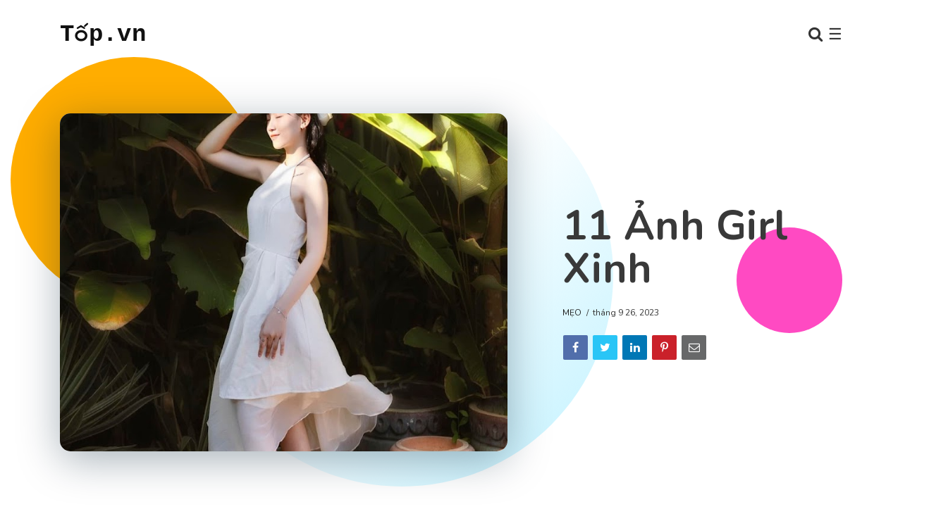

--- FILE ---
content_type: text/html; charset=UTF-8
request_url: https://www.xn--tp-j9s.vn/2023/09/11-anh-girl-xinh.html
body_size: 36296
content:
<!DOCTYPE html>
<html class='ltr' dir='ltr' xmlns='http://www.w3.org/1999/xhtml' xmlns:b='http://www.google.com/2005/gml/b' xmlns:data='http://www.google.com/2005/gml/data' xmlns:expr='http://www.google.com/2005/gml/expr'>
<head>
<meta content='width=device-width, initial-scale=1, minimum-scale=1, maximum-scale=1' name='viewport'/>
<title>11 Ảnh Girl Xinh</title>
<meta content='text/html; charset=UTF-8' http-equiv='Content-Type'/>
<!-- Chrome, Firefox OS and Opera -->
<meta content='#ffffff' name='theme-color'/>
<!-- Windows Phone -->
<meta content='#ffffff' name='msapplication-navbutton-color'/>
<meta content='blogger' name='generator'/>
<link href="https://www.xn--tp-j9s.vn/favicon.ico" rel='icon' type='image/x-icon' />
<link href="https://www.xn--tp-j9s.vn/2023/09/11-anh-girl-xinh.html" rel='canonical' />
<link rel="alternate" type="application/atom+xml" title="Tốp.vn - Atom" href="https://www.xn--tp-j9s.vn/feeds/posts/default" />
<link rel="alternate" type="application/rss+xml" title="Tốp.vn - RSS" href="https://www.xn--tp-j9s.vn/feeds/posts/default?alt=rss" />
<link rel="service.post" type="application/atom+xml" title="Tốp.vn - Atom" href="https://www.blogger.com/feeds/5435648308668213968/posts/default" />

<link rel="alternate" type="application/atom+xml" title="Tốp.vn - Atom" href="https://www.xn--tp-j9s.vn/feeds/8317919519512655313/comments/default" />
<!--Can't find substitution for tag [blog.ieCssRetrofitLinks]-->
<link href='https://blogger.googleusercontent.com/img/b/R29vZ2xl/AVvXsEjqhTQ1zGoP2GmMb21rG4yGqKaPsNRfmk3CLg-L-Ve2Y-fkbWzvRDXMRob68_a8OljnC1YC6L4UHNfLhgWyBduJLiuEhAd2q4RnWAHlIu2tFZHdccTpBznyYEelKnIc-NIzUduWxsIIGjXYIfbzAuaA7tfG6Ypc80cecU4KlbNKVDgLOf1YTV9FaaR6K5Q/s320/AnhDepNetVn%20(1815).jpg' rel='image_src'/>
<meta content='http://www.xn--tp-j9s.vn/2023/09/11-anh-girl-xinh.html' property='og:url'/>
<meta content='11 Ảnh Girl Xinh' property='og:title'/>
<meta content='' property='og:description'/>
<meta content='https://blogger.googleusercontent.com/img/b/R29vZ2xl/AVvXsEjqhTQ1zGoP2GmMb21rG4yGqKaPsNRfmk3CLg-L-Ve2Y-fkbWzvRDXMRob68_a8OljnC1YC6L4UHNfLhgWyBduJLiuEhAd2q4RnWAHlIu2tFZHdccTpBznyYEelKnIc-NIzUduWxsIIGjXYIfbzAuaA7tfG6Ypc80cecU4KlbNKVDgLOf1YTV9FaaR6K5Q/w1200-h630-p-k-no-nu/AnhDepNetVn%20(1815).jpg' property='og:image'/>
<link href='https://fonts.googleapis.com/css?family=Nunito:400,700' rel='stylesheet'/>
<link href='https://use.fontawesome.com/releases/v5.10.1/css/all.css' rel='stylesheet'/>
<link href='https://maxcdn.bootstrapcdn.com/font-awesome/4.7.0/css/font-awesome.min.css' rel='stylesheet'/>
<link href='https://cdnjs.cloudflare.com/ajax/libs/animate.css/3.7.2/animate.min.css' rel='stylesheet'/>
<link href='https://stackpath.bootstrapcdn.com/bootstrap/4.4.1/css/bootstrap.min.css' rel='stylesheet'/>
<script src='https://ajax.googleapis.com/ajax/libs/jquery/3.4.1/jquery.min.js' sync='async'></script>
<style type='text/css'>@font-face{font-family:'Montserrat';font-style:normal;font-weight:900;font-display:swap;src:url(//fonts.gstatic.com/s/montserrat/v31/JTUHjIg1_i6t8kCHKm4532VJOt5-QNFgpCvC73w0aXp-p7K4KLjztg.woff2)format('woff2');unicode-range:U+0460-052F,U+1C80-1C8A,U+20B4,U+2DE0-2DFF,U+A640-A69F,U+FE2E-FE2F;}@font-face{font-family:'Montserrat';font-style:normal;font-weight:900;font-display:swap;src:url(//fonts.gstatic.com/s/montserrat/v31/JTUHjIg1_i6t8kCHKm4532VJOt5-QNFgpCvC73w9aXp-p7K4KLjztg.woff2)format('woff2');unicode-range:U+0301,U+0400-045F,U+0490-0491,U+04B0-04B1,U+2116;}@font-face{font-family:'Montserrat';font-style:normal;font-weight:900;font-display:swap;src:url(//fonts.gstatic.com/s/montserrat/v31/JTUHjIg1_i6t8kCHKm4532VJOt5-QNFgpCvC73w2aXp-p7K4KLjztg.woff2)format('woff2');unicode-range:U+0102-0103,U+0110-0111,U+0128-0129,U+0168-0169,U+01A0-01A1,U+01AF-01B0,U+0300-0301,U+0303-0304,U+0308-0309,U+0323,U+0329,U+1EA0-1EF9,U+20AB;}@font-face{font-family:'Montserrat';font-style:normal;font-weight:900;font-display:swap;src:url(//fonts.gstatic.com/s/montserrat/v31/JTUHjIg1_i6t8kCHKm4532VJOt5-QNFgpCvC73w3aXp-p7K4KLjztg.woff2)format('woff2');unicode-range:U+0100-02BA,U+02BD-02C5,U+02C7-02CC,U+02CE-02D7,U+02DD-02FF,U+0304,U+0308,U+0329,U+1D00-1DBF,U+1E00-1E9F,U+1EF2-1EFF,U+2020,U+20A0-20AB,U+20AD-20C0,U+2113,U+2C60-2C7F,U+A720-A7FF;}@font-face{font-family:'Montserrat';font-style:normal;font-weight:900;font-display:swap;src:url(//fonts.gstatic.com/s/montserrat/v31/JTUHjIg1_i6t8kCHKm4532VJOt5-QNFgpCvC73w5aXp-p7K4KLg.woff2)format('woff2');unicode-range:U+0000-00FF,U+0131,U+0152-0153,U+02BB-02BC,U+02C6,U+02DA,U+02DC,U+0304,U+0308,U+0329,U+2000-206F,U+20AC,U+2122,U+2191,U+2193,U+2212,U+2215,U+FEFF,U+FFFD;}@font-face{font-family:'Oswald';font-style:normal;font-weight:400;font-display:swap;src:url(//fonts.gstatic.com/s/oswald/v57/TK3_WkUHHAIjg75cFRf3bXL8LICs1_FvsUtiZSSUhiCXABTV.woff2)format('woff2');unicode-range:U+0460-052F,U+1C80-1C8A,U+20B4,U+2DE0-2DFF,U+A640-A69F,U+FE2E-FE2F;}@font-face{font-family:'Oswald';font-style:normal;font-weight:400;font-display:swap;src:url(//fonts.gstatic.com/s/oswald/v57/TK3_WkUHHAIjg75cFRf3bXL8LICs1_FvsUJiZSSUhiCXABTV.woff2)format('woff2');unicode-range:U+0301,U+0400-045F,U+0490-0491,U+04B0-04B1,U+2116;}@font-face{font-family:'Oswald';font-style:normal;font-weight:400;font-display:swap;src:url(//fonts.gstatic.com/s/oswald/v57/TK3_WkUHHAIjg75cFRf3bXL8LICs1_FvsUliZSSUhiCXABTV.woff2)format('woff2');unicode-range:U+0102-0103,U+0110-0111,U+0128-0129,U+0168-0169,U+01A0-01A1,U+01AF-01B0,U+0300-0301,U+0303-0304,U+0308-0309,U+0323,U+0329,U+1EA0-1EF9,U+20AB;}@font-face{font-family:'Oswald';font-style:normal;font-weight:400;font-display:swap;src:url(//fonts.gstatic.com/s/oswald/v57/TK3_WkUHHAIjg75cFRf3bXL8LICs1_FvsUhiZSSUhiCXABTV.woff2)format('woff2');unicode-range:U+0100-02BA,U+02BD-02C5,U+02C7-02CC,U+02CE-02D7,U+02DD-02FF,U+0304,U+0308,U+0329,U+1D00-1DBF,U+1E00-1E9F,U+1EF2-1EFF,U+2020,U+20A0-20AB,U+20AD-20C0,U+2113,U+2C60-2C7F,U+A720-A7FF;}@font-face{font-family:'Oswald';font-style:normal;font-weight:400;font-display:swap;src:url(//fonts.gstatic.com/s/oswald/v57/TK3_WkUHHAIjg75cFRf3bXL8LICs1_FvsUZiZSSUhiCXAA.woff2)format('woff2');unicode-range:U+0000-00FF,U+0131,U+0152-0153,U+02BB-02BC,U+02C6,U+02DA,U+02DC,U+0304,U+0308,U+0329,U+2000-206F,U+20AC,U+2122,U+2191,U+2193,U+2212,U+2215,U+FEFF,U+FFFD;}@font-face{font-family:'Roboto';font-style:normal;font-weight:400;font-stretch:100%;font-display:swap;src:url(//fonts.gstatic.com/s/roboto/v50/KFOMCnqEu92Fr1ME7kSn66aGLdTylUAMQXC89YmC2DPNWubEbVmZiAr0klQmz24O0g.woff2)format('woff2');unicode-range:U+0460-052F,U+1C80-1C8A,U+20B4,U+2DE0-2DFF,U+A640-A69F,U+FE2E-FE2F;}@font-face{font-family:'Roboto';font-style:normal;font-weight:400;font-stretch:100%;font-display:swap;src:url(//fonts.gstatic.com/s/roboto/v50/KFOMCnqEu92Fr1ME7kSn66aGLdTylUAMQXC89YmC2DPNWubEbVmQiAr0klQmz24O0g.woff2)format('woff2');unicode-range:U+0301,U+0400-045F,U+0490-0491,U+04B0-04B1,U+2116;}@font-face{font-family:'Roboto';font-style:normal;font-weight:400;font-stretch:100%;font-display:swap;src:url(//fonts.gstatic.com/s/roboto/v50/KFOMCnqEu92Fr1ME7kSn66aGLdTylUAMQXC89YmC2DPNWubEbVmYiAr0klQmz24O0g.woff2)format('woff2');unicode-range:U+1F00-1FFF;}@font-face{font-family:'Roboto';font-style:normal;font-weight:400;font-stretch:100%;font-display:swap;src:url(//fonts.gstatic.com/s/roboto/v50/KFOMCnqEu92Fr1ME7kSn66aGLdTylUAMQXC89YmC2DPNWubEbVmXiAr0klQmz24O0g.woff2)format('woff2');unicode-range:U+0370-0377,U+037A-037F,U+0384-038A,U+038C,U+038E-03A1,U+03A3-03FF;}@font-face{font-family:'Roboto';font-style:normal;font-weight:400;font-stretch:100%;font-display:swap;src:url(//fonts.gstatic.com/s/roboto/v50/KFOMCnqEu92Fr1ME7kSn66aGLdTylUAMQXC89YmC2DPNWubEbVnoiAr0klQmz24O0g.woff2)format('woff2');unicode-range:U+0302-0303,U+0305,U+0307-0308,U+0310,U+0312,U+0315,U+031A,U+0326-0327,U+032C,U+032F-0330,U+0332-0333,U+0338,U+033A,U+0346,U+034D,U+0391-03A1,U+03A3-03A9,U+03B1-03C9,U+03D1,U+03D5-03D6,U+03F0-03F1,U+03F4-03F5,U+2016-2017,U+2034-2038,U+203C,U+2040,U+2043,U+2047,U+2050,U+2057,U+205F,U+2070-2071,U+2074-208E,U+2090-209C,U+20D0-20DC,U+20E1,U+20E5-20EF,U+2100-2112,U+2114-2115,U+2117-2121,U+2123-214F,U+2190,U+2192,U+2194-21AE,U+21B0-21E5,U+21F1-21F2,U+21F4-2211,U+2213-2214,U+2216-22FF,U+2308-230B,U+2310,U+2319,U+231C-2321,U+2336-237A,U+237C,U+2395,U+239B-23B7,U+23D0,U+23DC-23E1,U+2474-2475,U+25AF,U+25B3,U+25B7,U+25BD,U+25C1,U+25CA,U+25CC,U+25FB,U+266D-266F,U+27C0-27FF,U+2900-2AFF,U+2B0E-2B11,U+2B30-2B4C,U+2BFE,U+3030,U+FF5B,U+FF5D,U+1D400-1D7FF,U+1EE00-1EEFF;}@font-face{font-family:'Roboto';font-style:normal;font-weight:400;font-stretch:100%;font-display:swap;src:url(//fonts.gstatic.com/s/roboto/v50/KFOMCnqEu92Fr1ME7kSn66aGLdTylUAMQXC89YmC2DPNWubEbVn6iAr0klQmz24O0g.woff2)format('woff2');unicode-range:U+0001-000C,U+000E-001F,U+007F-009F,U+20DD-20E0,U+20E2-20E4,U+2150-218F,U+2190,U+2192,U+2194-2199,U+21AF,U+21E6-21F0,U+21F3,U+2218-2219,U+2299,U+22C4-22C6,U+2300-243F,U+2440-244A,U+2460-24FF,U+25A0-27BF,U+2800-28FF,U+2921-2922,U+2981,U+29BF,U+29EB,U+2B00-2BFF,U+4DC0-4DFF,U+FFF9-FFFB,U+10140-1018E,U+10190-1019C,U+101A0,U+101D0-101FD,U+102E0-102FB,U+10E60-10E7E,U+1D2C0-1D2D3,U+1D2E0-1D37F,U+1F000-1F0FF,U+1F100-1F1AD,U+1F1E6-1F1FF,U+1F30D-1F30F,U+1F315,U+1F31C,U+1F31E,U+1F320-1F32C,U+1F336,U+1F378,U+1F37D,U+1F382,U+1F393-1F39F,U+1F3A7-1F3A8,U+1F3AC-1F3AF,U+1F3C2,U+1F3C4-1F3C6,U+1F3CA-1F3CE,U+1F3D4-1F3E0,U+1F3ED,U+1F3F1-1F3F3,U+1F3F5-1F3F7,U+1F408,U+1F415,U+1F41F,U+1F426,U+1F43F,U+1F441-1F442,U+1F444,U+1F446-1F449,U+1F44C-1F44E,U+1F453,U+1F46A,U+1F47D,U+1F4A3,U+1F4B0,U+1F4B3,U+1F4B9,U+1F4BB,U+1F4BF,U+1F4C8-1F4CB,U+1F4D6,U+1F4DA,U+1F4DF,U+1F4E3-1F4E6,U+1F4EA-1F4ED,U+1F4F7,U+1F4F9-1F4FB,U+1F4FD-1F4FE,U+1F503,U+1F507-1F50B,U+1F50D,U+1F512-1F513,U+1F53E-1F54A,U+1F54F-1F5FA,U+1F610,U+1F650-1F67F,U+1F687,U+1F68D,U+1F691,U+1F694,U+1F698,U+1F6AD,U+1F6B2,U+1F6B9-1F6BA,U+1F6BC,U+1F6C6-1F6CF,U+1F6D3-1F6D7,U+1F6E0-1F6EA,U+1F6F0-1F6F3,U+1F6F7-1F6FC,U+1F700-1F7FF,U+1F800-1F80B,U+1F810-1F847,U+1F850-1F859,U+1F860-1F887,U+1F890-1F8AD,U+1F8B0-1F8BB,U+1F8C0-1F8C1,U+1F900-1F90B,U+1F93B,U+1F946,U+1F984,U+1F996,U+1F9E9,U+1FA00-1FA6F,U+1FA70-1FA7C,U+1FA80-1FA89,U+1FA8F-1FAC6,U+1FACE-1FADC,U+1FADF-1FAE9,U+1FAF0-1FAF8,U+1FB00-1FBFF;}@font-face{font-family:'Roboto';font-style:normal;font-weight:400;font-stretch:100%;font-display:swap;src:url(//fonts.gstatic.com/s/roboto/v50/KFOMCnqEu92Fr1ME7kSn66aGLdTylUAMQXC89YmC2DPNWubEbVmbiAr0klQmz24O0g.woff2)format('woff2');unicode-range:U+0102-0103,U+0110-0111,U+0128-0129,U+0168-0169,U+01A0-01A1,U+01AF-01B0,U+0300-0301,U+0303-0304,U+0308-0309,U+0323,U+0329,U+1EA0-1EF9,U+20AB;}@font-face{font-family:'Roboto';font-style:normal;font-weight:400;font-stretch:100%;font-display:swap;src:url(//fonts.gstatic.com/s/roboto/v50/KFOMCnqEu92Fr1ME7kSn66aGLdTylUAMQXC89YmC2DPNWubEbVmaiAr0klQmz24O0g.woff2)format('woff2');unicode-range:U+0100-02BA,U+02BD-02C5,U+02C7-02CC,U+02CE-02D7,U+02DD-02FF,U+0304,U+0308,U+0329,U+1D00-1DBF,U+1E00-1E9F,U+1EF2-1EFF,U+2020,U+20A0-20AB,U+20AD-20C0,U+2113,U+2C60-2C7F,U+A720-A7FF;}@font-face{font-family:'Roboto';font-style:normal;font-weight:400;font-stretch:100%;font-display:swap;src:url(//fonts.gstatic.com/s/roboto/v50/KFOMCnqEu92Fr1ME7kSn66aGLdTylUAMQXC89YmC2DPNWubEbVmUiAr0klQmz24.woff2)format('woff2');unicode-range:U+0000-00FF,U+0131,U+0152-0153,U+02BB-02BC,U+02C6,U+02DA,U+02DC,U+0304,U+0308,U+0329,U+2000-206F,U+20AC,U+2122,U+2191,U+2193,U+2212,U+2215,U+FEFF,U+FFFD;}</style>
<style id='page-skin-1' type='text/css'><!--
/*
-----------------------------------------------
____________________________  _____________  __________________________
|   __|  __ \_    _|  ___|  \/  |   _  |  |  |     |_    _|  ___/  ___/
|  |__|  __ < |  | |  ___|      |   ___|  |__|  -  | |  | |  ___|___  \
|__|  |_____/ |__| |_____|__||__|__|   |_____|__|__| |__| |_____/_____/
--------------------------------------------------------------
Blogger Template Style
Theme Name:   Nemesis
Author:       fbtemplates
Publisher:    Ulathemes.com
Author Url:   https://fbtemplates.net - https://themeforest.net/user/fbemplates
----------------------------------------------- */
:root {
--primary: #007bff;
--secondary: #6c757d;
--success: #9adca1;
--info: #17a2b8;
--warning: #ffc107;
--danger: #dc3545;
--light: #f1f4f9;
--dark: #343a40;
--white: #ffffff;
--bigthumbnail: 434px;
}
.badge-primary,
.bg-primary {
background-color: var(--primary) !important;
}
.badge-secondary,
.bg-secondary {
background-color: var(--secondary) !important;
}
.badge-success,
.bg-success {
background-color: var(--success) !important;
}
.badge-info,
.bg-info {
background-color: var(--info) !important;
}
.badge-warning,
.bg-warning {
background-color: var(--warning) !important;
}
.badge-danger,
.bg-danger {
background-color: var(--danger) !important;
}
.badge-light,
.bg-light {
background-color: var(--light) !important;
}
.badge-dark,
.bg-dark {
background-color: var(--dark) !important;
}
.btn-primary:not(:disabled):not(.disabled):active, .btn-primary:not(:disabled):not(.disabled).active,
.show > .btn-primary.dropdown-toggle,
.btn-primary,
.btn-primary:hover {
background-color: var(--primary);
border-color: var(--primary);
}
.btn-secondary:not(:disabled):not(.disabled):active, .btn-secondary:not(:disabled):not(.disabled).active,
.btn-secondary,
.btn-secondary:hover {
background-color: var(--secondary);
border-color: var(--secondary);
}
.btn-success:not(:disabled):not(.disabled):active, .btn-success:not(:disabled):not(.disabled).active,
.btn-success,
.btn-success:hover {
background-color: var(--success);
border-color: var(--success);
}
.btn-info:not(:disabled):not(.disabled):active, .btn-info:not(:disabled):not(.disabled).active,
.btn-info,
.btn-info:hover {
background-color: var(--info);
border-color: var(--info);
}
.btn-warning:not(:disabled):not(.disabled):active, .btn-warning:not(:disabled):not(.disabled).active,
.btn-warning,
.btn-warning:hover {
background-color: var(--warning);
border-color: var(--warning);
}
.btn-danger:not(:disabled):not(.disabled):active, .btn-danger:not(:disabled):not(.disabled).active,
.btn-danger,
.btn-danger:hover {
background-color: var(--danger);
border-color: var(--danger);
}
.btn-light:not(:disabled):not(.disabled):active, .btn-light:not(:disabled):not(.disabled).active,
.btn-light,
.btn-light:hover {
background-color: var(--light);
border-color: var(--light);
}
.btn-dark:not(:disabled):not(.disabled):active, .btn-dark:not(:disabled):not(.disabled).active,
.btn-dark,
.btn-dark:hover {
background-color: var(--dark);
border-color: var(--dark);
}
/* General
===================================== */
.hidden {display: none;}
.container .container {padding: 0;}
button:focus,
button:active:focus,
button.active {
outline: none;
-webkit-box-shadow: none;
box-shadow: none;
}
a.badge:focus {
outline: 0;
box-shadow: none;
}
.radius-0 {
border-radius: 0;
}
.radius-10 {
border-radius: 15px!important;
overflow: hidden!important;
}
.radius-25 {
border-radius: 25px!important;
overflow: hidden!important;
}
.o-visible {
overflow: visible!important;
}
.list-unstyled li a {
padding: .25rem 0;
display: block;
}
.fbt-resize {
width: 100%;
max-width: 100%;
height: 100%;
max-height: 100%;
position: relative;
background-position: center;
-webkit-background-size: cover;
-moz-background-size: cover;
background-size: cover;
-o-background-size: cover;
}
:focus {outline: 0;}
.divider {position: relative;}
.divider:before {
position: absolute;
top: 0;
left: 50%;
display: block;
width: 80%;
height: 2px;
margin-left: -40%;
content: '';
background: radial-gradient(ellipse at center, #ffffff 0, rgba(255, 255, 255, 0) 75%);opacity: .6;
}
#page-wrapper {
background: transparent;
max-width: 2500px;
margin-top: 25px;
margin-bottom: 0px;
margin-left: auto;
margin-right: auto;
box-shadow: 0 0 0px rgba(23,16,159,.15);
position: relative;
}
@media (max-width: 1365.98px) {
.text-responsive {
font-size: calc(150% + 1vw + 1vh)!important;
}
}
.btn:hover {
opacity: .9;
}
blockquote {
font-style: italic;
font-weight: normal;
font-family: Georgia, Serif;
font-size: 17px;
line-height: 1.6em;
margin: 10px 0;
}
blockquote .card {
background-color: var(--dark);
}
blockquote p {
position: relative;
font-family: Georgia;
color: var(--white);
}
blockquote p:before {
content: '\201C';
color: var(--white);
font-size: 10em;
font-weight: 700;
opacity: .3;
position: absolute;
top: 20px;
left: -55px;
}
blockquote.fbt-shape-container:before {
display: none;
}
blockquote.fbt-shape-container:after {
width: 350px;
height: 350px;
border-radius: 2000px;
background: linear-gradient(45deg,rgba(0,201,255,0) 45%,rgba(0,201,255,.25) 100%);
right: -110px;
top: -110px;
}
.CSS_LAYOUT_COMPONENT.CSS_LIGHTBOX_ATTRIBUTION_INDEX_CONTAINER {
display: none;
}
#cookieChoiceInfo {
bottom:0;
top:auto;
background: #343a40;
}
.cookie-choices-info .cookie-choices-text {
font-size: 14px!important;
color: #ffffff!important;
}
.cookie-choices-info .cookie-choices-button {
text-transform: capitalize!important;
}
/* Typography
===================================== */
h1, h2, h3, h4, h5, h6, h1 a, h2 a, h3 a, h4 a, h5 a, h6 a, .h1, .h2, .h3, .h4, .h5, .h6 {color: #393939;margin: 0;}
h1, .h1 {font: 700 28px Nunito;line-height: 32px;letter-spacing: .3px;}
h2, .h2 {font: 700 25px Nunito;line-height: 32px;}
h3, .h3 {font: 700 20px Nunito;line-height: 27px;}
h4, .h4 {font: 700 20px Nunito;line-height: 24px;}
h5, .h5 {font: 700 18px Nunito;line-height: 20px;}
h6, .h6 {font: 700 14px Nunito;line-height: 17px;}
@media (min-width: 1441px) {
.container {
max-width: 1200px;
}
.slider-width {
margin-left: -80px;
margin-right: -80px;
}
}
.card {
border: 0;
border-radius: 0;
-webkit-box-shadow: 0 15px 15px -10px rgba(23,16,159,.15);
box-shadow: 0 15px 15px -10px rgba(23,16,159,.15);
}
body {
background: #ffffff none no-repeat scroll center center;
color: #333333;
font: 14px Nunito, sans-serif;
overflow-x: hidden;
}
a {
color: #007bff;
}
a .fa,a .fab,a .fad,a .fal,a .far,a .fas {
font-size: calc(14px + 5px);
}
a:hover {
color: #47c3fb;
text-decoration: none;
}
p {line-height: 1.6em;}
/* Navbar Header
===================================== */
#LinkList1 {min-height: 75px;}
#LinkList1 ul {list-style: none;}
#LinkList1 ul li {display: none;}
.navbar {
margin-bottom: 40px;
}
.dropdown-toggle::after {
content: "\f078";
font-family: fontAwesome;
border: 0;
font-size: 7px;
margin-left: 3px;
font-weight: normal;
}
@media (min-width: 576px) {
.nav-mobile-px {
padding: 0 15px !important;
}
}
.dropdown .nav-link {
outline: 0;
}
.dropdown .dropdown-menu {
-webkit-box-shadow: 1px 1px 30px rgba(0, 0, 0, 0.06);
box-shadow: 1px 1px 30px rgba(0, 0, 0, 0.06);
background: #ffffff;
border-radius: 0;
overflow: hidden;
margin: 0 0 0;
padding: .4rem 0;
border: 0;
min-width: 12rem;
}
@media (max-width: 1199.98px) {
.dropdown .dropdown-menu {
padding: 0;
margin: 0;
background: transparent;
-webkit-box-shadow: none;
box-shadow: none;
}
}
.dropdown .dropdown-menu .dropdown-item {
position: relative;
padding: .45rem 1rem;
font: 400 13px Roboto;
color: #333333;
text-transform: uppercase;
letter-spacing: 0.2px;
}
.dropdown .dropdown-menu .dropdown-item:hover,
.dropdown .dropdown-menu .dropdown-item:focus {
background-color: rgba(0,0,0,0.05)!important;
color: #000000;
}
.dropdown .dropdown-menu .dropdown-item:focus {
color: #333333;
background: #47c3fb;
}
@media (max-width: 1199.98px) {
.dropdown .dropdown-menu .dropdown-item {
text-transform: uppercase;
color: #333333;
}
.dropdown .dropdown-menu .dropdown-item:hover, .dropdown .dropdown-menu .dropdown-item:focus {
background: transparent;
color: #333333;
opacity: .85;
}
}
.dropdown.fbt-megamenu {
position: static;
}
.dropdown.fbt-megamenu .fullwidth {
width: 100%;
margin: 0;
}
@media (min-width: 1200px) {
.dropdown:hover .dropdown-menu {
display: block;
}
.navbar {
padding-top: 0;
padding-bottom: 0;
}
}
.navbar .nav-link {
text-transform: uppercase;
font: 400 13px Roboto;
letter-spacing: 0.2px;
}
@media (min-width: 1200px) {
.navbar .nav-link {
padding-top: 30px;
padding-bottom: 30px;
}
.navbar .dropdown-menu {
border-top: 3px solid #47c3fb;
-webkit-animation: dropdown .2s ease forwards;
animation: dropdown .2s ease forwards;
}
.navbar .dropdown-menu .nav-link {
padding-top: 0.5rem;
padding-bottom: 0.5rem;
}
}
.navbar .navbar-brand {
font-size: .5rem;
}
@-webkit-keyframes dropdown {
0% {
opacity: 0;
-webkit-transform: translateY(1rem);
transform: translateY(1rem);
}
100% {
opacity: 1;
-webkit-transform: translateY(0);
transform: translateY(0);
}
}
@keyframes dropdown {
0% {
opacity: 0;
-webkit-transform: translateY(1rem);
transform: translateY(1rem);
}
100% {
opacity: 1;
-webkit-transform: translateY(0);
transform: translateY(0);
}
}
.header-buttons {
padding-left: 1rem;
}
@media (min-width: 1200px) {
.header-buttons {
min-width: 200px;
text-align: right;
}
}
.fbt-sidenav,
.navbar-search {
font-size: 22px;
cursor: pointer;
}
.fbt-sidenav svg {
height: calc(22px - 7px);
width: calc(22px - 7px);
margin-top: -4px;
}
.navbar-dark .fbt-sidenav,
.navbar-dark .navbar-nav .nav-link,
.navbar-dark .navbar-search {
color: #333333;
}
.navbar-dark .fbt-sidenav svg {
fill: #333333;
}
.navbar-dark .navbar-nav .nav-link:hover, .navbar-dark .navbar-nav .nav-link:focus {
color: #333333;
opacity: .85;
}
.fbt_sticky_nav.nav_offset {
-webkit-transform: translate3d(0, -100%, 0);
transform: translate3d(0, -100%, 0);
-webkit-transition: all 0.3s ease-in-out;
transition: all 0.3s ease-in-out;
}
.fbt_sticky_nav.sticky__nav {
position: fixed;
visibility: hidden;
opacity: 0;
top: 0;
left: 0;
right: 0;
z-index: 1030;
}
.fbt_sticky_nav.sticky__nav.scrolling_nav {
opacity: 1;
visibility: visible;
}
.fbt_sticky_nav.scrolling_nav {
-webkit-transform: translate3d(0, 0, 0);
transform: translate3d(0, 0, 0);
}
@media (min-width: 1200px) {
.fbt_sticky_nav.scrolling_nav .nav-item .nav-link {
padding-top: 1.25rem;
padding-bottom: 1.2rem;
}
}
.dark-skin {
background-color: #ffffff;
-webkit-box-shadow: 0 0 0px rgba(103,151,255,.25);
box-shadow: 0 0 0px rgba(103,151,255,.25);
}
.Header h1 {font: normal 700 34px 'Courier New', Courier, FreeMono, monospace;}
.Header h1 a {color: #111111;}
.Header h1 a:hover {color: #47c3fb;}
.Header img {max-width: 200px;}
#LinkList1 {
width: 100%;
-ms-flex-preferred-size: 100%;
flex-basis: 100%;
-ms-flex-positive: 1;
flex-grow: 1;
-ms-flex-align: center;
align-items: center;
}
@media (min-width: 1200px) {
#LinkList1 {
display: -ms-flexbox!important;
display: flex!important;
-ms-flex-preferred-size: auto;
flex-basis: auto;
}
}
.navbar-dark .navbar-toggler {
padding: 0.25rem 0;
font-size: 1.5rem;
line-height: 1;
background-color: transparent;
border: 0!important;
border-color: transparent!important;
border-radius: 0;
color: #333333;
}
.navbar-dark .navbar-nav .active>.nav-link, .navbar-dark .navbar-nav .nav-link.active, .navbar-dark .navbar-nav .nav-link.show, .navbar-dark .navbar-nav .show>.nav-link {
color: #333333;
}
.fbt_sticky_nav.sticky__nav.scrolling_nav {
background: #ffffff;
-webkit-box-shadow: 0 0 20px rgba(103,151,255,.25);
box-shadow: 0 0 20px rgba(103,151,255,.25);
}
.navbar-dark.fbt_sticky_nav.sticky__nav.scrolling_nav .fbt-sidenav, .navbar-dark.fbt_sticky_nav.sticky__nav.scrolling_nav .navbar-nav .nav-link, .navbar-dark.fbt_sticky_nav.sticky__nav.scrolling_nav .navbar-search {
color: #333333;
}
.navbar-dark.fbt_sticky_nav.sticky__nav.scrolling_nav .fbt-sidenav svg {
fill: #333333;
}
.fbt_sticky_nav.sticky__nav.scrolling_nav .Header h1 a {
color: #111111;
}
/* Posts
=====
================================ */
.widget.Blog,
.navbar-brand,
.header-buttons {
display: none;
}
.fbt-index-post {
margin-bottom: 30px;
}
.tooltip,
.feed-view .card-text,
.item-view .card-text,
.feed-view .blog-post {
font: 400 14px Nunito, sans-serif;
}
.item-view .post-body {
font: 400 17px Nunito, sans-serif!important;
line-height: 34px!important;
letter-spacing: .3px!important;
color: #222222!important;
}
.post-meta {
font: 400 12px Nunito, sans-serif;
}
.post-meta span:not(:last-child):after {
content: '/';
margin: 0 3px 0 7px;
}
.post-meta a, .post-meta .post-author {
color: #222222;
text-transform: uppercase;
}
.post-meta a:hover {
color: #47c3fb;
}
.post-title {
margin-bottom: 12px;
}
.post-excerpt {
margin-top: 10px;
}
.fbt-post-thumbnail {
width: 100%;
height: 250px;
overflow: hidden;
position: relative;
}
.fbt-post-thumbnail .no-image {
height: 125px;
}
.blog-post:nth-child(2) .fbt-post-thumbnail {
height: 250px;
}
.blog-post:nth-child(4) .fbt-post-thumbnail {
height: 250px;
}
.blog-post:nth-child(6) .fbt-post-thumbnail {
height: 434px;
}
.blog-post:nth-child(8) .fbt-post-thumbnail {
height: 250px;
}
.blog-post:nth-child(10) .fbt-post-thumbnail {
height: 250px;
}
.blog-post:nth-child(12) .fbt-post-thumbnail {
height: 250px;
}
.blog-post:nth-child(14) .fbt-post-thumbnail {
height: 250px;
}
.item-view .fbt-post-thumbnail {
width: 100%;
height: auto;
}
.fbt-item-post .post-body img {
max-width: 100%;
}
.post-thumbnail {
width: 100%;
height: 100%;
object-fit: cover;
}
.blog-post:nth-child(2n+2) .card-body {
position: absolute;
top: 0;
right: 0;
bottom: 0;
left: 0;
padding: 1.25rem;
background-color: rgba(0, 0, 0, .2);
background-image: linear-gradient(-45deg, rgba(0, 0, 0, .2) 0%,rgba(0, 0, 0, .1) 110%);
pointer-events: none;
}
.fbt-index-post.card {
background-color: #4a42ec;
}
.fbt-index-post.card:nth-child(3) {
background-color: #ff4274;
}
.fbt-index-post.card:nth-child(5) {
background-color: #0099cc;
}
.fbt-index-post.card:nth-child(7) {
background-color: #b5afeb;
}
.fbt-index-post.card:nth-child(11) {
background-color: #ff9900;
}
.fbt-index-post.card:nth-child(15) {
background-color: #939ead;
}
.fbt-index-post.card h3,
.fbt-index-post.card h3 a,
.fbt-index-post.card .post-meta,
.fbt-index-post.card .post-meta a,
.fbt-index-post.card .post-meta .post-author,
.fbt-index-post.card .card-text {
color: #ffffff!important;
}
.blog-post:nth-child(2n+2):hover h3,
.blog-post:nth-child(2n+2):hover h3 a,
.fbt-index-post.card h3:hover,
.fbt-index-post.card h3 a:hover {
text-decoration: underline;
}
.blog-post:nth-child(2n+2) h3,
.blog-post:nth-child(2n+2) h3 a,
.blog-post:nth-child(2n+2) .post-meta,
.blog-post:nth-child(2n+2) .post-meta a,
.blog-post:nth-child(2n+2) .post-meta .post-author,
.blog-post:nth-child(2n+2) .card-text {
color: #fff!important;
}
@media (min-width: 576px) {
.card-columns {
-webkit-column-count: 1;
-moz-column-count: 1;
column-count: 1;
}
}
@media (min-width: 768px) {
.card-columns {
-webkit-column-count: 2;
-moz-column-count: 2;
column-count: 2;
}
}
@media (min-width: 992px) {
.card-columns {
-webkit-column-count: 3;
-moz-column-count: 3;
column-count: 3;
}
}
.card-columns .fbt-index-post.card {
margin-bottom: calc(35px - 5px);
}
@media (min-width: 576px) {
.card-columns {
-webkit-column-gap: 35px;
-moz-column-gap: 35px;
column-gap: 35px;
}
}
.query-error .search-label,
.query-success .search-label,
.query-error .search-query,
.query-success .search-query {
color: #47c3fb;
}
.post-pager a:hover .fbt-np-title {
text-decoration: underline;
}
@media screen and (max-width: 575.98px){
body.item-view .post-body a[imageanchor="1"][style*="float: left;"],body.item-view .post-body a[imageanchor="1"][style*="float: right;"]{
float:none!important;
clear:none!important
}
body.item-view .post-body a[imageanchor="1"] img{
display:block;
height:auto;
margin:0 auto
}
body.item-view .post-body>.separator:first-child>a[imageanchor="1"]:first-child{
margin-top:20px
}
.post-body a[imageanchor]{
display:block
}
body.item-view .post-body a[imageanchor="1"]{
margin-left:0!important;
margin-right:0!important
}
body.item-view .post-body a[imageanchor="1"]+a[imageanchor="1"]{
margin-top:16px
}
}
@media all and (-ms-high-contrast: none), (-ms-high-contrast: active) {
.PopularPosts img {width: 100%;height: auto;top: 50%;left: 50%;position: relative;transform: translate(-50%, -50%);}
.fbt-item-post .slider-container img, .FeaturedPost img {height: auto;top: 50%;left: 50%;position: relative;transform: translate(-50%, -50%);}
.blog-posts .fbt-post-thumbnail img {height: 100%;width: auto;top: 50%;left: 50%;position: relative;transform: translate(-50%, -50%);}
.fbt-item-post .post-body img {border: 0;max-height: 100%;max-width: 100%;height: auto;width: 100%;position: relative;transition: all 0.3s;margin: 0 auto;float: none;display: block;vertical-align: middle;}
.blog-post:nth-child(6) .fbt-post-thumbnail,
.fbt-post-thumbnail {height: 220px!important;}
.blog-post:nth-child(2n+2) .card-body {position: relative;}
}
.video-icon {position: absolute;top: 15px;left: 15px;width: 42px;height: 42px;text-align: center;border-radius: 100%;transition: all .2s ease-in-out;  color: #ffffff;border: 2px solid #fff;font-size: 18px;background: rgba(0,0,0,0.2);}
.video-icon i {text-align: center;margin-left: 3px;line-height: 38px}
/* Pagination
===================================== */
.blog-pager {
text-align: center;
margin: 30px 0 30px!important;
padding: 0;
font: 400 14px Nunito, sans-serif;
}
@media (max-width:575.98px) {
.blog-pager {
margin-top: calc(30px + calc(35px - 5px))!important;
}
}
.blog-pager-older-link {
position: relative;
color: var(--dark);
}
.blog-pager-older-link .fa {
font-size: 20px;
}
.blog-pager-older-link:before {
content: '';
display: block;
position: absolute;
z-index: -1;
width: calc(150px - 90px);
height: calc(150px - 90px);
border-radius: 2000px;
background: #ffad00;
left: -50px;
top: -30px;
}
.blog-pager-older-link:after {
content: '';
display: block;
position: absolute;
z-index: -1;
width: 150px;
height: 150px;
border-radius: 2000px;
background: linear-gradient(180deg,rgba(0,201,255,0) 45%,rgba(0,201,255,.25) 100%);
left: 50%;
top: -80px;
-webkit-transform: translateX(-50%);
transform: translateX(-50%);
}
/* Widget Settings
===================================== */
.sidebar-wrapper .widget,
#footer-content .widget {
margin: 30px 0;
line-height: 100%;
}
.sidebar-wrapper .section:first-child .widget:first-child,
#footer-content .section:first-child .widget:first-child {
margin-top: 0;
}
.sidebar-wrapper .section:last-child .widget:last-child,
#footer-content .section:last-child .widget:last-child {
margin-bottom: 0;
}
.fbt-sep-title {
display: -webkit-box;
display: -webkit-flex;
display: -ms-flexbox;
display: flex;
-webkit-flex-wrap: nowrap;
-ms-flex-wrap: nowrap;
flex-wrap: nowrap;
-ms-align-items: center;
-webkit-box-align: center;
-webkit-align-items: center;
-ms-flex-align: center;
align-items: center;
margin: 0 0 15px;
overflow: hidden;
}
.fbt-sep-title .title-sep-container {
position: relative;
height: 30px;
-ms-flex-grow: 1;
-webkit-box-flex: 1;
-webkit-flex-grow: 1;
-ms-flex-positive: 1;
flex-grow: 1;
}
.fbt-sep-title .title-sep.sep-double {
height: 30px;
}
.fbt-sep-title .title-sep {
background-color: rgba(0, 0, 0, 0);
background-image: linear-gradient(45deg, rgba(0, 0, 0, 0) 25%, transparent 25%, transparent 50%, rgba(0, 0, 0, 0) 50%, rgba(0, 0, 0, 0) 75%, transparent 75%, transparent);
background-size: 6px 6px;
}
.fbt-sep-title .title-sep {
position: relative;
display: block;
width: 100%;
border-bottom: 1px solid #eeeeee;
border-top: 0px solid #eeeeee;
}
.fbt-sep-title h1.title-heading-left, .fbt-sep-title h2.title-heading-left, .fbt-sep-title h3.title-heading-left, .fbt-sep-title h4.title-heading-left, .fbt-sep-title h5.title-heading-left, .fbt-sep-title h6.title-heading-left {
text-align: left;
display: block!important;
}
.fbt-sep-title h4.title-heading-left {
font: 700 17px Nunito;
background-color: rgba(0, 0, 0, 0);
color: #111111;
height: 30px;
line-height: 27px;
padding: 0 0px 0 0px;
position: relative;
border-bottom: 1px solid #4a42ec;
border-top: 0px solid #4a42ec;
}
.fbt-sep-title h4.title-heading-left:after {
left: 100%;
top: 0;
height: 0;
width: 0;
position: absolute;
content: " ";
pointer-events: none;
margin-left: 0;
margin-top: 0;
border-bottom: 30px solid rgba(0, 0, 0, 0);
border-right: 20px solid transparent;
z-index: 1;
}
.widget.Followers h2 {
font: 700 17px Nunito;
margin: 0 0 15px;
}
/* Contact Form
===================================== */
.ContactForm input[type="button"] {
padding: 16px 0px 14px!important;
height: auto;
cursor: pointer;
outline: none;
color: #ffffff;
text-transform: uppercase;
font-weight: 700;
line-height: 1;
box-shadow: none!important;
border-radius: 30px;
background: #47c3fb;
border: 0!important;
width: 100%;
}
/* Share Buttons
===================================== */
.post-share {
float: left;
width: 100%;
margin: 0;
}
.post-share li {
margin: 0 2px 2px 0;
display: inline-block;
-webkit-border-radius: 2px;
-moz-border-radius: 2px;
-o-border-radius: 2px;
border-radius: 2px;
}
.post-share li a {
position: relative;
margin: 0 0 0 1px;
font-weight: 700;
text-align: center;
vertical-align: middle;
color: #fff;
font-size: 15px;
display: inline-block;
-webkit-border-radius: 2px;
-moz-border-radius: 2px;
-o-border-radius: 2px;
border-radius: 2px;
transition: all 0.3s ease-in-out;
-moz-transition: all 0.3s ease-in-out;
-webkit-transition: all 0.3s ease-in-out;
-o-transition: all 0.3s ease-in-out;
}
.post-share .fa {
font-size: 16px;
position: relative;
height: 35px;
width: 35px;
line-height: 35px;
}
.post-share ul {
list-style: none;
margin: 0;
padding: 0;
}
.post-share .facebook-share,a.facebook.fbt-share {
background-color: #516eab;
}
.post-share .twitter-share,a.twitter.fbt-share {
background-color: #29c5f6;
}
.post-share .google-share,a.linkedin.fbt-linkedin {
background-color: #0077b5;
}
.post-share .pinterest-share,a.pinterest.fbt-pinterest {
background-color: #ca212a;
}
.post-share .email.fbt-email {
background-color: #676869;
}
.post-share li a:hover {
color: #fff;
opacity: .8;
}
/* Related Posts
===================================== */
.fbt-rel-post-wrapper .fbt-shape-title::before {
right: -30px;
top: -30px;
background-color: var(--light);
}
#related-posts .fbt-post-thumbnail {
height: 250px;
}
#related-posts .card {
box-shadow: 0 8px 20px rgba(0,31,52,.15);
}
#related-posts h5 a:hover {
color: var(--dark);
text-decoration: underline;
}
/* Footer
===================================== */
#footer-content {
position: relative;
}
.footer-dark .fbt-sep-title h4.title-heading-left {
color: #ffffff;
height: auto;
line-height: 1em;
padding: 0;
border: 0;
background-color: transparent;
}
.footer-dark .fbt-sep-title h4.title-heading-left:after {
border: 0;
}
.footer-dark .fbt-sep-title .title-sep-container,
.footer-dark .fbt-sep-title .title-sep.sep-double {
height: auto;
}
.footer-dark .fbt-sep-title .title-sep {
border: 0;
background-color: transparent;
background-image: none;
}
.footer-dark {
background-color: #4a42ec;
color: #ffffff;
}
.footer-dark.pt-4 {
padding-top: 25px!important;
}
.footer-dark .container.pb-4 {
padding-bottom: 25px!important;
}
.footer-dark p {
color: #ffffff;
}
.footer-dark .nav-link {
color: #ffffff;
}
.footer-dark .nav-link:hover {
color: rgba(255, 255, 255, 0.85);
}
.footer-dark .list-unstyled li a {
color: #ffffff;
}
.footer-dark .list-unstyled li a:hover {
color: rgba(255, 255, 255, 0.85);
text-decoration: none;
}
.fbt-bottom-shape {
margin-top: 0px;
background: #ffffff;
height: 300px;
}
.fbt-bottom-shape svg {
fill: #4a42ec;
}
.fbt-bottom-shape .fbt-footer-wave-big {
height: 300px;
}
@media (max-width: 991.98px) {
.fbt-bottom-shape .fbt-footer-wave-big {
height: 150px;
}
.fbt-bottom-shape {
height: 150px;
}
}
/* Seach Form
===================================== */
#search {
position: fixed;
top: 0;
left: 0;
right: 0;
bottom: 0;
background: rgba(0, 0, 0, 0.9);
opacity: 0;
visibility: hidden;
-webkit-transform: scale(1.2);
transform: scale(1.2);
-webkit-transition: all 600ms cubic-bezier(0.23, 1, 0.32, 1);
transition: all 600ms cubic-bezier(0.23, 1, 0.32, 1);
z-index: 1030;
}
#search.active {
opacity: 1;
visibility: visible;
-webkit-transform: scale(1);
transform: scale(1);
z-index: 1031;
margin: 0;
}
#search .input {
position: absolute;
top: 0;
left: 0;
right: 0;
bottom: 0;
width: 95%;
height: 100px;
margin: auto;
max-width: 1100px;
z-index: 93;
border-bottom: 1px dashed rgba(255, 255, 255, 0.5);
}
#search .input .search {
float: left;
width: calc(100% - 120px);
height: 100px;
padding: 0;
margin: 0;
border: 0;
outline: 0;
background: transparent;
font-size: 50px;
color: #ffffff;
font-weight: 400;
line-height: 100px;
text-indent: 50px;
-webkit-transition: 0.3s ease-in-out;
transition: 0.3s ease-in-out;
z-index: 9;
}
#search .input .search:focus {
color: #ffffff;
z-index: 9;
}
#search .input .submit {
cursor: pointer;
float: left;
width: 100px;
height: 100px;
padding: 0;
margin: 0;
border: 0;
outline: 0;
background: transparent;
font-size: 40px;
color: #ffffff;
text-align: center;
line-height: 100px;
-webkit-transition: 0.3s ease-in-out;
transition: 0.3s ease-in-out;
}
#search #close {
cursor: pointer;
position: absolute;
top: 30px;
right: 30px;
font-size: 35px;
padding: 0;
margin: 0;
border: 0;
outline: 0;
background: transparent;
text-align: center;
line-height: 20px;
color: #ffffff;
}
#search ::-webkit-input-placeholder {
color: #ffffff;
}
#search :-ms-input-placeholder {
color: #ffffff;
}
#search ::-ms-input-placeholder {
color: #ffffff;
}
#search ::placeholder {
color: #ffffff;
}
.FollowByEmail form,
.BlogSearch form {
position: relative;
}
.FollowByEmail .form-control,
.BlogSearch .form-control {
width: 100%!important;
}
.FollowByEmail form .btn,
.BlogSearch form .btn {
position: absolute;
right: 0;
}
/* Back to Top
===================================== */
#toTop {
border-radius: 2000px;
background-color: var(--primary);
bottom: 10px;
color: #fff;
display: none;
height: 50px;
position: fixed;
cursor: pointer;
right: 10px;
text-align: center;
text-decoration: none;
width: 50px;
opacity: 1;
-webkit-transition: 0.3s ease-in-out;
transition: 0.3s ease-in-out;
}
#toTop:hover {
background: var(--warning);
color: #fff;
}
#toTop:before {
line-height: 46px;
content: '\f106';
-webkit-font-smoothing: antialiased;
font-family: FontAwesome;
font-size: 22px;
color: #fff;
}
#toTopHover {
display: block;
overflow: hidden;
float: left;
opacity: 0;
}
/* Comments
===================================== */
.fbt-comment-button--section {
margin-top: 100px;
margin-bottom: 70px;
}
.fbt-comment-button {
position: relative;
}
.fbt-comment-button:before {
content: '';
display: block;
position: absolute;
z-index: -1;
width: calc(150px - 90px);
height: calc(150px - 90px);
border-radius: 2000px;
background: #ffad00;
left: -50px;
top: -30px;
}
.fbt-comment-button:after {
content: '';
display: block;
position: absolute;
z-index: -1;
width: 150px;
height: 150px;
border-radius: 2000px;
background: linear-gradient(45deg,rgba(0,201,255,0) 45%,rgba(0,201,255,.25) 100%);
left: 50%;
top: -60px;
-webkit-transform: translateX(-50%);
transform: translateX(-50%);
}
#comments .comment .comment-actions,.subscribe-popup .FollowByEmail .follow-by-email-submit,.widget.Profile .profile-link {
background: 0 0;
border: 0;
box-shadow: none;
color: #25a186;
cursor: pointer;
font-weight: 700;
outline: 0;
text-decoration: none;
text-transform: uppercase;
width: auto;
}
.item-control {
display: none;
}
#comments .comment-thread ol {
margin: 0;
padding-left: 0;
padding-left: 0;
}
#comments .comment .comment-replybox-single,#comments .comment-thread .comment-replies {
margin-left: 60px;
}
#comments .comment-thread .thread-count {
display: none;
}
#comments .comment {
list-style-type: none;
padding: 0 0 30px;
margin-bottom: 20px;
position: relative;
}
#comments .comment .comment {
padding-bottom: 8px;
}
.comment .avatar-image-container {
position: absolute;
}
.comment .avatar-image-container img {
border-radius: 50%;
}
.avatar-image-container svg,.comment .avatar-image-container .avatar-icon {
border-radius: 50%;
border: solid 1px #25a186;
box-sizing: border-box;
fill: #25a186;
height: 35px;
margin: 0;
padding: 7px;
width: 35px;
}
.comment .comment-block {
margin-top: 10px;
margin-left: 60px;
padding-bottom: 0;
}
#comments .comment-author-header-wrapper {
margin-left: 40px;
}
#comments .comment .thread-expanded .comment-block {
padding-bottom: 20px;
}
#comments .comment .comment-header .user,#comments .comment .comment-header .user a {
color: #292929;
font-style: normal;
font-weight: 700;
}
#comments .comment .comment-actions {
bottom: -8px;
margin-bottom: 15px;
position: absolute;
}
#comments .comment .comment-actions>* {
margin-right: 8px;
}
#comments .comment .comment-header .datetime {
bottom: 0;
color: rgba(0,0,0,0.54);
display: inline-block;
font-size: 13px;
font-style: italic;
margin-left: 8px;
}
#comments .comment .comment-footer .comment-timestamp a,#comments .comment .comment-header .datetime a {
color: rgba(0,0,0,0.54);
}
#comments .comment .comment-content,.comment .comment-body {
margin-top: 12px;
word-break: break-word;
}
.comment-body {
margin-bottom: 12px;
}
#comments.embed[data-num-comments="0"] {
border: 0;
margin-top: 0;
padding-top: 0;
}
#comments.embed[data-num-comments="0"] #comment-post-message,#comments.embed[data-num-comments="0"] div.comment-form>p,#comments.embed[data-num-comments="0"] p.comment-footer {
display: none;
}
#comment-editor-src {
display: none;
}
#comments .comments-content .loadmore.loaded {
max-height: 0;
opacity: 0;
overflow: hidden;
}
#comments a,#comments cite,#comments div {
font-size: 16px;
line-height: 1.4;
}
#comments .comment .comment-header .user,#comments .comment .comment-header .user a {
color: #393939;
font: 700 14px Nunito;
text-transform: uppercase;
}
#comments .comment .comment-header .user {
margin-right: 2px;
}
#comments .comment .comment-header .datetime a {
color: rgba(0,0,0,0.7);
font: 400 14px Nunito, sans-serif;
}
#comments .comment .comment-header .datetime a::before {
content: '\f073';
font-family: 'FontAwesome';
margin-right: 5px;
}
#comments .comment .comment-content {
margin-top: 6px;
}
#comments .continue {
display: none;
}
#comments .comment-footer {
margin-top: 8px;
}
.cmt_iframe_holder {
margin-left: 140px!important;
}
.comment-actions a {
color: var(--primary);
font-size: 13px!important;
}
.comment-actions .item-control a {
color: var(--warning);
}
.cmt_iframe_holder{
margin-left:140px!important
}
body.item-view .cmt_iframe_holder{
margin:32px 24px!important
}
/* Error 404
===================================== */
.error-view #main-wrapper {
position: relative;
}
.error-view #main_content:before {
content: "";
display: block;
position: absolute;
width: 600px;
height: 600px;
border-radius: 2000px;
background: -webkit-linear-gradient(330deg,rgba(255,74,158,0) 45%,rgba(0,201,255,.25) 100%);
background: linear-gradient(120deg,rgba(255,74,158,0) 45%,rgba(0,201,255,.25) 100%);
right: -50px;
top: -80px;
}
.error-view #main-wrapper:before {
content: "";
display: block;
position: absolute;
width: 350px;
height: 350px;
border-radius: 2000px;
background: #ffad00;
left: 40px;
top: -25px;
}
/* Featured Slider
===================================== */
.slider-container {
background: transparent;
padding: 48px 0 48px 0;
margin: 0px 0 48px 0;
}
.fbt-query-error-mode{
position: relative;
overflow: visible!important;
}
.queryMessage .card {
margin-top: 5rem!important;
}
.fbt-shape-title,
.fbt-shape-container {
position: relative;
}
.fbt-query-error-mode:before,
.fbt-shape-container:before {
content: '';
display: block;
position: absolute;
z-index: -1;
width: 350px;
height: 350px;
border-radius: 2000px;
background: #ffad00;
left: -70px;
top: -80px;
}
.fbt-query-error-mode:after {
content: '';
display: block;
position: absolute;
z-index: -1;
width: 600px;
height: 600px;
border-radius: 2000px;
background: -webkit-linear-gradient(330deg,rgba(0,201,255,0) 45%,rgba(0,201,255,0) 100%);
background: linear-gradient(135deg,rgba(0,201,255,0) 45%,rgba(0,201,255,.25) 100%);
right: -150px;
bottom: -50px;
}
.fbt-query-error-mode:after,
.fbt-shape-container:after {
content: '';
display: block;
position: absolute;
z-index: -1;
width: 600px;
height: 600px;
border-radius: 2000px;
background: -webkit-linear-gradient(330deg,rgba(0,201,255,0) 45%,rgba(0,201,255,0) 100%);
background: linear-gradient(135deg,rgba(0,201,255,0) 45%,rgba(0,201,255,.25) 100%);
right: -150px;
bottom: -50px;
}
.fbt-shape-container .fbt-item-thumbnail {
box-shadow: 0 12px 58px 0 rgba(0,31,52,.35);
height: 480px;
background: #ffffff;
}
.fbt-title-right {
height: 530px;
}
.PopularPosts .fbt-shape-container .fbt-item-thumbnail {
height: 530px;
}
.page-view .fbt-shape-container .fbt-item-thumbnail {
height: 530px;
}
.page-view .fbt-shape-container .fbt-page-shape-title {
height: calc(530px - 2.5rem);
}
@media (max-width: 1199.98px) {
.page-view .fbt-shape-container .fbt-item-thumbnail,
.fbt-shape-container .fbt-item-thumbnail,
.fbt-title-right,
.PopularPosts .fbt-shape-container .fbt-item-thumbnail {
height: 430px;
}
.page-view .fbt-shape-container .fbt-page-shape-title {
height: calc(430px - 2.5rem);
}
}
@media (max-width: 991.98px) {
.page-view .fbt-shape-container .fbt-item-thumbnail,
.fbt-title-right,
.PopularPosts .fbt-shape-container .fbt-item-thumbnail {
height: 350px;
}
.page-view .fbt-shape-container .fbt-page-shape-title {
height: calc(350px - 2.5rem);
}
}
@media (max-width: 767.98px) {
.page-view .fbt-shape-container .fbt-item-thumbnail,
.fbt-shape-container .fbt-item-thumbnail {
height: 300px;
}
.page-view .fbt-shape-container .fbt-page-shape-title {
height: calc(300px - 2.5rem);
}
}
.page-view .fbt-shape-container {
background: transparent;
}
.page-view .fbt-shape-container .card-img-overlay,
.PopularPosts .card-img-overlay {
background-color: rgba(0, 0, 0, .05);
background-image: linear-gradient(-45deg, rgba(0, 0, 0, .2) 0%,rgba(0, 0, 0, .05) 110%);
}
.carousel-control-next,
.carousel-control-prev {
width: 8%;
opacity: .7;
z-index: 15;
}
.carousel-control-next-icon,
.carousel-control-prev-icon {
width: 30px;
height: 30px;
}
.fbt-page-shape-title .display-4,
.fbt-shape-title .display-4 {
font-size: 59px;
font-weight: 700;
line-height: 1.05;
}
.fbt-shape-title .display-4 a {
color: #333333;
transition: all ease .2s;
}
.fbt-shape-title .post-meta,
.fbt-shape-title .post-meta .post-author {
color: #333333;
}
.fbt-shape-title .display-4 a:hover {
color: #000000;
}
@media (max-width: 1199.98px) {
.fbt-page-shape-title .display-4,
.fbt-shape-title .display-4 {
font-size: 50px;
}
}
@media (max-width: 991.98px) {
.fbt-query-error-mode:after,
.fbt-shape-container:after {
display: none;
}
.fbt-page-shape-title .display-4,
.fbt-shape-title .display-4 {
font-size: 42px;
}
}
@media (max-width: 767.98px) {
.fbt-page-shape-title .display-4,
.fbt-shape-title .display-4 {
font: 700 28px Nunito;
line-height: 32px;
}
}
.fbt-shape-title:before {
content: '';
display: block;
position: absolute;
z-index: -1;
width: 150px;
height: 150px;
border-radius: 2000px;
background-color: #ff4ac2;
right: 0px;
bottom: 40px;
}
.PopularPosts .fbt-shape-title:before {
display: none;
}
.btn-primary-slider {
color: #ffffff;
background-color: #4a42ec;
border-color: #4a42ec;
}
.btn-primary-slider:hover {
color: #ffffff;
background-color: #007bff;
border-color: #007bff;
}
.carousel-indicators li {
width: 15px;
height: 15px;
border-top: 0;
border-bottom: 0;
opacity: .6;
}
.carousel-indicators .active {
-webkit-transform: rotate(45deg);
transform: rotate(45deg);
}
.slider-container .widget.HTML .html-widget-content,
.slider-container .widget.HTML .fbt-sep-title {
display: none;
}
.fbt-carousel_container-top .fbt-slider-img {
height: calc(100vh - 120px);
}
.fbt-carousel_container-top .fbt-slider-img .fbt-resize:before {
content: "";
position: absolute;
width: 100%;
height: 100%;
top: 0;
left: 0;
background-color: rgba(0,0,0,.55);
}
.fbt-featured--slider {
margin-top: -40px;
position: relative;
}
#TopSliderPosts {
position: relative;
}
.fbt-slider-shape {
position: absolute;
bottom: 0;
left: 0;
z-index: 16;
pointer-events: none;
}
.fbt-slider-shape svg {
height: 0px;
fill: #ffffff;
}
@media (max-width: 991.98px) {
.fbt-slider-shape .fbt-slider-wave-big {
height: 0px;
}
}
.fbt-featured--slider .carousel-caption {
width: 100%;
left: 0;
right: 0;
top: 45%;
bottom: auto;
-webkit-transform: translateY(-45%);
transform: translateY(-45%);
padding: 0;
}
.fbt-featured--slider .carousel-indicators {
bottom: 40px;
z-index: 16;
}
.fbt-featured--slider h2[class*="display-"] {
line-height: 1.1;
}
.fbt-featured--slider .slider-title {
font-size: 72px;
animation-delay: .7s;
-webkit-animation-delay: .7s;
-moz-animation-delay: .7s;
-o-animation-delay: .7s;
-moz-transition: none !important;
}
.fbt-featured--slider .slider-button {
animation-delay: 2s;
-webkit-animation-delay: 2s;
-moz-animation-delay: 2s;
-o-animation-delay: 2s;
-moz-transition: none !important;
}
.fbt-featured--slider .carousel-control-next,
.fbt-featured--slider .carousel-control-prev {
opacity: 0;
}
.fbt-featured--slider:hover .carousel-control-prev,
.fbt-featured--slider:hover .carousel-control-next {
opacity: 1;
}
/* Sidebar
===================================== */
.sidebar-wrapper {
height: 100%;
width: 0;
position: fixed;
z-index: 1031;
top: 0;
left: -320px;
background-color: #ffffff;
overflow-x: hidden;
transition: 0.5s;
width: 320px;
}
.openSidebar {
left: 0;
box-shadow: 0 0 20px 0 rgba(0,0,0,.7);
}
.fbt-sidenav {
display: none;
}
.fbt-sidenav.active {
display: inline-block;
}
.sidebar-wrapper,
.sidebar-wrapper a,
.sidebar-wrapper .list-unstyled li a {
color: #333333;
}
.navigation-container {
margin-bottom: 30px;
}
.sidebar-wrapper .closebtn {
cursor: pointer;
color: #333333;
font-size: 35px;
float: right;
line-height: 18px;
}
.sidebar-wrapper__content {
position: relative;
padding: 20px;
}
#fbt-content-overlay {
position: fixed;
width: 100%;
height: 100%;
top: 0;
bottom: 0;
z-index: 1031;
visibility: hidden;
opacity: 0;
-webkit-transition: 0.3s cubic-bezier(0.16, 0.36, 0, 0.98);
transition: 0.3s cubic-bezier(0.16, 0.36, 0, 0.98);
background-color: rgba(0, 0, 0, 0.75);
}
#fbt-content-overlay.activeOverlay {
opacity: 1;
visibility: visible;
cursor: url('data:image/svg+xml;utf8,<svg width="28" height="28" fill="%23ffffff" xmlns="http://www.w3.org/2000/svg" viewBox="0 0 28 27.8"><path d="M12.66,13.91.27,26.3a.88.88,0,0,0,.62,1.5.86.86,0,0,0,.62-.25L14,15.06,26.49,27.55a.88.88,0,0,0,.62.25.86.86,0,0,0,.62-.25.88.88,0,0,0,0-1.25L15.34,13.91,27.74,1.5a.86.86,0,0,0,0-1.24.86.86,0,0,0-1.24,0L14,12.75,1.51.26A.88.88,0,0,0,.26,1.5Z" transform="translate(0 0)"/></svg>'), auto;
}
.sidebar-wrapper::-webkit-scrollbar {width: 3px;height: 3px;}
.sidebar-wrapper::-webkit-scrollbar-track {background: var(--dark);}
.sidebar-wrapper::-webkit-scrollbar-thumb {background-image:linear-gradient(to bottom, #007bff, #ffc107 );border-radius: 16px;-webkit-box-shadow:inset 2px 2px 2px rgba(255,255,255,.25),inset -2px -2px 2px rgba(0,0,0,.25);box-shadow:inset 2px 2px 2px rgba(255,255,255,.25),inset -2px -2px 2px rgba(0,0,0,.25);}
/* Blogger Widgets
===================================== */
/* Archive */
#ArchiveList select {background: var(--light);border:2px solid #eee;cursor:pointer;padding:10px;width:100%;font-size: 14px;}
.BlogArchive #ArchiveList ul ul li {padding-left:1.2em;}
/* Profile */
.widget.Profile{border-top:0;margin:0;margin-left:38px;margin-top:24px;padding-right:0 }body.sidebar-visible .widget.Profile{margin-left:0 }.widget.Profile .individual{text-align:center }.widget.Profile .individual .default-avatar-wrapper .avatar-icon{margin:auto }.widget.Profile .team{margin-bottom:32px;margin-left:32px;margin-right:32px }.widget.Profile ul{list-style:none;padding:0 }.widget.Profile li{margin:10px 0;text-align:left }.widget.Profile .profile-img{border-radius:50%;float:none }.widget.Profile .profile-info{margin-bottom:12px }.profile-snippet-fade{background:-webkit-linear-gradient(right,#ffffff 0,#ffffff 20%,rgba(255, 255, 255, 0) 100%);background:linear-gradient(to left,#ffffff 0,#ffffff 20%,rgba(255, 255, 255, 0) 100%);height:1.7em;position:absolute;right:16px;top:11.7em;width:96px }.profile-snippet-fade::after{content:'\2026';float:right }.widget.Profile .profile-location{color:#000000;font-size:16px;margin:0;opacity:.74 }.widget.Profile .team-member .profile-link::after{clear:both;content:'';display:table }.widget.Profile .team-member .profile-name{word-break:break-word }.widget.Profile .profile-datablock .profile-link{color:var(--dark);font:700 18px Nunito;font-size:24px;text-transform:none;word-break:break-word }.widget.Profile .profile-datablock .profile-link+div{margin-top:16px!important }.widget.Profile .profile-link{font:700 14px Nunito;font-size:14px }.widget.Profile .profile-textblock{color:var(--dark);font-size:14px;line-height:24px;margin:0 18px;opacity:.74;overflow:hidden;position:relative;word-break:break-word }
/* Labels */
.Label .badge {font-size: 80%;font-weight: 400;}
/* Wikipedia */
.sidebar-wrapper .wikipedia-search-results, .wikipedia-search-results-header {margin-bottom: .5rem;}#wikipedia-search-result-link {padding: 5px 0;}.sidebar-wrapper .wikipedia-search-results a {color: #333333;margin-left: 15px;}
/* Translate */
.goog-te-combo {width: 100%;padding: 10px;}
/* Attribution */
.svg-icon-24, .svg-icon-24-button {cursor: pointer;height: 16px;width: 16px;min-width: 16px;}
.Attribution{text-align:center}
.Attribution .blogger img,.Attribution .blogger svg{vertical-align:bottom;}
.Attribution .blogger img{margin-right:.5em;}
.Attribution div{line-height:16px;margin-top:.5em;}
.Attribution .copyright,.Attribution .image-attribution{margin-top:.5em;}
.sidebar-wrapper .Attribution a {color: #333333;}
/* PageList */
.PageList .nav-link {padding: .5rem .5rem;}
.footer-menu .PageList .nav-link {padding: 0 .5rem;}
.footer-menu .PageList .nav-item:last-child .nav-link {padding-right: 0;}
.footer-menu .PageList .nav-item:first-child .nav-link {padding-left: 0;}
.footer-menu .PageList ul {-ms-flex-pack: center !important;justify-content: center !important;margin-top: 1rem !important;}
@media (min-width: 992px) {
.footer-menu .PageList ul {-ms-flex-pack: end !important;justify-content: flex-end !important;margin-top: 0 !important;}
}
/* Bottom Subscribe Form */
.fbt-bottom-section .FollowByEmail .widget-content {
position: relative;
margin-top: 80px;
margin-bottom: -150px;
}
.fbt-bottom-section .FollowByEmail .card {
background: #ffffff;
box-shadow: 0 1rem 3rem rgba(0,0,0,.18);
}
.fbt-bottom-section .FollowByEmail .widget-content h2.title {
color: #393939;
position: relative;
}
.fbt-bottom-section .FollowByEmail .widget-content .col-lg-3:before {
content: '';
display: block;
position: absolute;
width: calc(150px - 80px);
height: calc(150px - 80px);
border-radius: 2000px;
background: #97CE4E;
left: -30px;
top: -30px;
}
.subscriber-form {
position: relative;
}
.subscriber-form:before {
content: '';
display: block;
position: absolute;
width: calc(350px - 90px);
height: calc(350px - 90px);
border-radius: 2000px;
background: linear-gradient(59deg,rgba(0,201,255,0) 45%,#f1f4f9 100%);
right: -80px;
top: -100px;
}
.subscriber-form form {
position: relative;
background-color: rgba(255, 255, 255,0.30);
box-shadow: 0 0px 0px rgba(0,0,0,.15), inset 0 0 calc(22px - 0px) rgba(0,0,0,.1);
}
@media all and (-ms-high-contrast: none), (-ms-high-contrast: active) {
.subscriber-form form {
position: relative;
background-color: rgba(255, 255, 255,0.30);
box-shadow:  0 10px 22px rgba(0,0,0,.1);
}
}
.subscriber-form form input {
width: 90%;
height: 68px!important;
border: 0;
padding: 0;
padding-left: 40px;
background: 0;
font-size: 16px;
color: #393939!important;
}
.subscriber-form form input::placeholder {
font-size: 16px;
color: #393939!important;
}
.subscriber-form input[type="submit"] {
position: absolute;
right: 10px;
top: 10px;
height: 48px!important;
padding: 17px 0;
border-radius: 25px;
}
.fbt-email-form {
border-radius: 45px;
}
.fbt-bottom-section .FollowByEmail .follow-by-email-inner input[type="text"] {
background-color: rgba(255, 255, 255,0.10)!important;
border: 0;
font-size: 16px;
}
.fbt-bottom-section .FollowByEmail .follow-by-email-inner .follow-by-email-submit {
width: 140px;
line-height: 98%;
background-color: #4a42ec;
color: #ffffff!important;
border: 0;
-webkit-transition: background-color 0.3s ease;;
transition: background-color 0.3s ease;
}
.fbt-bottom-section .FollowByEmail .follow-by-email-inner .follow-by-email-submit:hover {
background-color: #007bff;
}
@media (max-width:767.98px) {
.fbt-bottom-section .FollowByEmail .follow-by-email-inner .follow-by-email-submit {
width: 100px;
}
}
@media (max-width:575.98px) {
.subscriber-form form input {
padding-left: 20px;
}
}
/* Bottom Popular Posts */
.fbt-bottom-section .PopularPosts {
margin-top: 0px;
margin-bottom: 0px;
}
.fbt-bottom-section .PopularPosts .fbt-ppFull-width .snippet-thumbnail.thumbnail-empty {
height: 260px;
background: #47c3fb;
}
.fbt-bottom-section .PopularPosts .fbt-ppFull-width .fbt-item-thumbnail {
height: 260px;
}
.fbt-bottom-section .PopularPosts .card-img-overlay {
pointer-events: none;
}
.fbt-bottom-section .PopularPosts .fbt-ppFull-width .fbt-post-title-content {
height: calc(260px - 2.5rem);
}
.fbt-bottom-section .PopularPosts .fbt-ppFull-width .card:hover h3 a {
text-decoration: underline;
}
.fbt-big-title-text {
font: 900 36px Montserrat, sans-serif;
text-transform: uppercase;
white-space: nowrap;
color: rgba(37,37,37,.06);
position: relative;
}
.fbt-big-title-text .main-title {
position: relative;
}
.fbt-big-title-text .main-title .title-sec-text {
font: 400 36px Oswald, sans-serif;
font-size: calc(65px - 20px);
color: #393939;
position: absolute;
left: 0;
top: 50%;
transform: translateY(-50%);
}
@media (min-width: 576px) {
.fbt-big-title-text {
font-size: 65px;
}
}
@media (min-width: 768px) {
.fbt-big-title-text {
font-size: 80px;
}
}
@media (min-width: 992px) {
.fbt-big-title-text {
font-size: 95px;
}
}
@media (min-width: 1200px) {
.fbt-big-title-text {
font-size: 120px;
}
}
@media (min-width: 1440px) {
.fbt-big-title-text {
font-size: 130px;
}
}
@media (max-width: 575.98px) {
.fbt-big-title-text .main-title .title-sec-text {
font-size: calc(65px - 40px);
top: -10px;
}
}
/* Sidebar Menu
===================================== */
.sidebar-wrapper__content .fbt-sidebar--menu {
margin-left: -20px;
margin-right: -20px;
}
.sidebar-wrapper__content .fbt-sidebar--menu .list-group-item {
border-left: 0!important;
border-right: 0!important;
padding-left: 20px;
padding-right: 20px;
border-radius: 0;
font: 400 13px Roboto;
background: transparent;
letter-spacing: 0.2px;
border: 1px solid #eeeeee;
}
/* Bootstrap Buttons
===================================== */
.btn:focus,
.btn.focus {box-shadow: none;}
.btn:not(:disabled):not(.disabled):active:focus,
.btn:not(:disabled):not(.disabled).active:focus {-webkit-box-shadow: none;box-shadow: none;}
pre, code {
display:block;
font: 1em 'Courier New', Fixed, monospace;
font-size : 100%;
color: #666666;
background : #fff
url(https://blogger.googleusercontent.com/img/b/R29vZ2xl/AVvXsEgnHfjqD_7GY4Emv1YQNs3d5WVK5aCWJz3cIP0FUfT_-BSX95q2z9LtR2tFCMJQlNXzEiI9ADz9ViGB1HnMjsh0iE0SS3bwDoUrLUrK_-vUzhLcptN7Tsv-tLeT2mSI1duckVqzysy1KVU/s1600/viewcode.jpg)
no-repeat left top;
overflow : auto;
text-align:left;
border : 1px solid #99cc66;
padding : 0px 20px 0 30px;
margin:1em 0 1em 0;
line-height:17px;
}

--></style>
<!-- Google Analytics -->
<script>
//<![CDATA[
	var uri = window.location.toString();
	if (uri.indexOf("?m=1", "?m=1") > 0) {
		var clean_uri = uri.substring(0, uri.indexOf("?m=1"));
		window.history.replaceState({}, document.title, clean_uri);
	}
//]]>
</script>
<meta content='e27f2cf9736bc051e4e0d194cfb5d1fb' name='p:domain_verify'/>
<meta content='5Q6FdGdENlcl1xKpYtwCYz2lf5hFH9c76a_nrSqiqtw' name='google-site-verification'/>
<link href='https://www.blogger.com/dyn-css/authorization.css?targetBlogID=5435648308668213968&amp;zx=8ca9c477-d185-4d16-b8fb-d3352bb13894' media='none' onload='if(media!=&#39;all&#39;)media=&#39;all&#39;' rel='stylesheet'/><noscript><link href='https://www.blogger.com/dyn-css/authorization.css?targetBlogID=5435648308668213968&amp;zx=8ca9c477-d185-4d16-b8fb-d3352bb13894' rel='stylesheet'/></noscript>
<meta name='google-adsense-platform-account' content='ca-host-pub-1556223355139109'/>
<meta name='google-adsense-platform-domain' content='blogspot.com'/>

</head>
<body class='item-view version-1.0.4'>
<div id='fbt-content-overlay' onclick='closeNav()'></div>
<!-- Search Form -->
<form action='/search' autocomplete='off' id='search' role='search'>
<div class='input'>
<input class='search' name='q' placeholder='Search...'/>
<button class='submit fa fa-search' type='submit' value=''></button>
</div>
<button id='close' type='reset' value=''>&times;</button>
</form>
<!--Page Wrapper -->
<div id='page-wrapper'>
<header>
<!-- Navbar Header -->
<nav class='navbar navbar-expand-xl navbar-dark dark-skin fbt_sticky_nav'>
<div class='container nav-mobile-px clearfix'>
<div class='navbar-brand order-2 order-xl-1 m-auto section' id='header-logo' name='Logo'><div class='widget Header' data-version='2' id='Header1'>
<div class='header-widget'>
<h1>
<a href="https://www.xn--tp-j9s.vn/">
Tốp.vn
</a>
</h1>
</div>
</div></div>
<button aria-controls='navbar' aria-expanded='false' aria-label='Toggle navigation' class='navbar-toggler order-1 order-xl-2' data-target='#navbar' data-toggle='collapse' type='button'>&#9776;</button>
<div class='header-buttons order-3 order-lg-4'>
<span class='fa fa-search navbar-search search-trigger'></span>
<span class='fbt-sidenav ml-1' onclick='openNav()'>&#9776;</span>
</div>
<div class='collapse navbar-collapse order-4 order-xl-3 clearfix no-items section' id='navbar' name='Main Menu'>
</div>
<script> 
            //<![CDATA[
            $("#LinkList1").each(function() {
              var a = "<ul class='navbar-nav m-auto clearfix'><li><ul class='dropdown-menu'>";
              $("#LinkList1 li").each(function() {
                var b = $(this).text(),
                    c = b.substr(0, 1),
                    d = b.substr(1);
                "_" === c ? (c = $(this).find("a").attr("href"), a += '<li><a href="' + c + '">' + d + "</a></li>") : (c = $(this).find("a").attr("href"), a += '</ul></li><li><a href="' + c + '">' + b + "</a><ul class='dropdown-menu'>")
              }), a += "</ul></li></ul>", $(this).html(a), $("#LinkList1 ul").each(function() {
                var a = $(this);
                0 === a.html().replace(/\s|&nbsp;/g, "").length && a.remove()
              }), $("#LinkList1 li").each(function() {
                var a = $(this);
                0 === a.html().replace(/\s|&nbsp;/g, "").length && a.remove()
              })
            });
            //]]>
          </script>
</div>
</nav>
</header>
<div class='clearfix'></div>
<!-- Outer Wrapper -->
<div class='outer-wrapper clearfix' id='outer-wrapper'>
<div class='container fbt-elastic-container'>
<div class='row justify-content-center'>
<!-- Main Wrapper -->
<div class='fbt-main-wrapper col-xl-12'>
<div id='main-wrapper'>
<div class='main section' id='main_content' name='Main Content'><div class='widget Blog' data-version='2' id='Blog1'>
<div class='row justify-content-center'>
</div>
<div class='blog-posts hfeed fbt-item-post-wrap'>
<div class='blog-post hentry fbt-item-post'>
<script type='application/ld+json'>{
  "@context": "http://schema.org",
  "@type": "BlogPosting",
  "mainEntityOfPage": {
    "@type": "WebPage",
    "@id": "http://www.xn--tp-j9s.vn/2023/09/11-anh-girl-xinh.html"
  },
  "headline": "11 Ảnh Girl Xinh","description": "","datePublished": "2023-09-26T23:48:00+07:00",
  "dateModified": "2024-04-15T03:22:00+07:00","image": {
    "@type": "ImageObject","url": "https://blogger.googleusercontent.com/img/b/R29vZ2xl/AVvXsEjqhTQ1zGoP2GmMb21rG4yGqKaPsNRfmk3CLg-L-Ve2Y-fkbWzvRDXMRob68_a8OljnC1YC6L4UHNfLhgWyBduJLiuEhAd2q4RnWAHlIu2tFZHdccTpBznyYEelKnIc-NIzUduWxsIIGjXYIfbzAuaA7tfG6Ypc80cecU4KlbNKVDgLOf1YTV9FaaR6K5Q/w1200-h630-p-k-no-nu/AnhDepNetVn%20(1815).jpg",
    "height": 630,
    "width": 1200},"publisher": {
    "@type": "Organization",
    "name": "Blogger",
    "logo": {
      "@type": "ImageObject",
      "url": "https://blogger.googleusercontent.com/img/b/U2hvZWJveA/AVvXsEgfMvYAhAbdHksiBA24JKmb2Tav6K0GviwztID3Cq4VpV96HaJfy0viIu8z1SSw_G9n5FQHZWSRao61M3e58ImahqBtr7LiOUS6m_w59IvDYwjmMcbq3fKW4JSbacqkbxTo8B90dWp0Cese92xfLMPe_tg11g/h60/",
      "width": 206,
      "height": 60
    }
  },"author": {
    "@type": "Person",
    "name": "Mẹo"
  }
}</script>
<div class='slider-container'>
<div class='row align-items-center slider-width'>
<div class='col-lg-7'>
<div class='fbt-shape-container'>
<div class='fbt-item-thumbnail radius-10'>
<img alt='11 Ảnh Girl Xinh' class='post-thumbnail lazyloaded' data-src='https://blogger.googleusercontent.com/img/b/R29vZ2xl/AVvXsEjqhTQ1zGoP2GmMb21rG4yGqKaPsNRfmk3CLg-L-Ve2Y-fkbWzvRDXMRob68_a8OljnC1YC6L4UHNfLhgWyBduJLiuEhAd2q4RnWAHlIu2tFZHdccTpBznyYEelKnIc-NIzUduWxsIIGjXYIfbzAuaA7tfG6Ypc80cecU4KlbNKVDgLOf1YTV9FaaR6K5Q/w750/AnhDepNetVn%20(1815).jpg' src='[data-uri]'/>
</div>
</div>
</div>
<div class='col-lg-5 mt-4 mt-lg-0'>
<div class='fbt-shape-title pl-xl-5 pl-lg-4'>
<h1 class='post-title display-4'>11 Ảnh Girl Xinh</h1>
<div class='item-post-meta mt-4'>
<div class='post-meta'>
<span class='post-author'><a href='https://www.blogger.com/profile/05849608498939263906' target='_blank' title='Mẹo'>Mẹo</a></span>
<span class='post-date published'>tháng 9 26, 2023</span>
</div>
</div>
<div class='mt-4'>
<div class='sharepost clearfix'>
<div class='post-share clearfix'>
<ul>
<li><a class='facebook fbt-share' data-toggle='tooltip' href='https://www.facebook.com/sharer.php?u=http://www.xn--tp-j9s.vn/2023/09/11-anh-girl-xinh.html&title=11 Ảnh Girl Xinh' rel='nofollow' target='_blank' title='Share on Facebook!'><i class='fa fa-facebook'></i></a></li>
<li><a class='twitter fbt-share' data-toggle='tooltip' href='https://twitter.com/share?url=http://www.xn--tp-j9s.vn/2023/09/11-anh-girl-xinh.html&title=11 Ảnh Girl Xinh' rel='nofollow' target='_blank' title='Tweet on Twitter!'><i class='fa fa-twitter'></i></a></li>
<li><a class='linkedin fbt-linkedin' data-toggle='tooltip' href='https://www.linkedin.com/shareArticle?url=http://www.xn--tp-j9s.vn/2023/09/11-anh-girl-xinh.html' rel='nofollow' target='_blank' title='Share on Linkedin!'><i class='fa fa-linkedin'></i></a></li>
<li><a class='pinterest fbt-pinterest' data-toggle='tooltip' href='https://pinterest.com/pin/create/button/?source_url=http://www.xn--tp-j9s.vn/2023/09/11-anh-girl-xinh.html&media=&description=11 Ảnh Girl Xinh' target='_blank' title='Pin it'><i class='fa fa-pinterest-p'></i></a></li>
<li><a class='email fbt-email' data-toggle='tooltip' href="/cdn-cgi/l/email-protection#c1feb2b4a3aba4a2b5fcf0f0e1207b63afa9e186a8b3ade199a8afa9e7a3aea5b8fca9b5b5b1fbeeeeb6b6b6efb9afececb5b1ecabf8b2efb7afeef3f1f3f2eef1f8eef0f0eca0afa9eca6a8b3adecb9a8afa9efa9b5acad" rel='nofollow' title='Email'><i class='fa fa-envelope-o'></i></a></li>
</ul>
</div>
</div>
</div>
</div>
</div>
</div>
</div>
<div class='row justify-content-center'>
<div class='col-xl-8 col-lg-9'>
<div class='mt-n5'>
<div class='post-body post-content'>
<p></p><div class="separator" style="clear: both; text-align: center;"><a href="https://blogger.googleusercontent.com/img/b/R29vZ2xl/AVvXsEjqhTQ1zGoP2GmMb21rG4yGqKaPsNRfmk3CLg-L-Ve2Y-fkbWzvRDXMRob68_a8OljnC1YC6L4UHNfLhgWyBduJLiuEhAd2q4RnWAHlIu2tFZHdccTpBznyYEelKnIc-NIzUduWxsIIGjXYIfbzAuaA7tfG6Ypc80cecU4KlbNKVDgLOf1YTV9FaaR6K5Q/s2048/AnhDepNetVn%20(1815).jpg" style="margin-left: 1em; margin-right: 1em;"><img border="0" data-original-height="2048" data-original-width="1365" height="320" src="https://blogger.googleusercontent.com/img/b/R29vZ2xl/AVvXsEjqhTQ1zGoP2GmMb21rG4yGqKaPsNRfmk3CLg-L-Ve2Y-fkbWzvRDXMRob68_a8OljnC1YC6L4UHNfLhgWyBduJLiuEhAd2q4RnWAHlIu2tFZHdccTpBznyYEelKnIc-NIzUduWxsIIGjXYIfbzAuaA7tfG6Ypc80cecU4KlbNKVDgLOf1YTV9FaaR6K5Q/s320/AnhDepNetVn%20(1815).jpg" width="213" /></a><span><a name="more"></a></span></div><br /><div class="separator" style="clear: both; text-align: center;"><a href="https://blogger.googleusercontent.com/img/b/R29vZ2xl/AVvXsEiHiv-aYgJDIK1v9u9YCiDdfNbO39fSIlqjin54SJ8FgvUTDTLAws71Tcl_m3wfxgWHGMxx_6S6HQ2UBOjKUO6sL7keNQGtZlMGOatXopKT9g5OlbXhOVRQTih4oCJ0BPDpeb3ZNGWuIuz50M2wVmuNUxwi8u2BsgB4JQgyLHXOYAHUvexBnDOY2SKOKLU/s2048/AnhDepNetVn%20(1816).jpg" style="margin-left: 1em; margin-right: 1em;"><img border="0" data-original-height="2048" data-original-width="1365" height="320" src="https://blogger.googleusercontent.com/img/b/R29vZ2xl/AVvXsEiHiv-aYgJDIK1v9u9YCiDdfNbO39fSIlqjin54SJ8FgvUTDTLAws71Tcl_m3wfxgWHGMxx_6S6HQ2UBOjKUO6sL7keNQGtZlMGOatXopKT9g5OlbXhOVRQTih4oCJ0BPDpeb3ZNGWuIuz50M2wVmuNUxwi8u2BsgB4JQgyLHXOYAHUvexBnDOY2SKOKLU/s320/AnhDepNetVn%20(1816).jpg" width="213" /></a></div><br /><div class="separator" style="clear: both; text-align: center;"><a href="https://blogger.googleusercontent.com/img/b/R29vZ2xl/AVvXsEjZ9ZJCKtAJnyASh31tzkk43ZFDmP5oL8vb-ivHSWBLVBa5_81zz-eAvCiKQQD3h9zXseNraVm7U8Rt7hizz2BIxneuhDxKz47OmYdrENhWLAKMGTGoITa4KyrTS8wCoBQaybBoQ9EK7VphXKBn0fulh46KfZkgIUw28ornP-JFRgf3zauU_DRkJqHusDc/s2048/AnhDepNetVn%20(1817).jpg" style="margin-left: 1em; margin-right: 1em;"><img border="0" data-original-height="2048" data-original-width="1365" height="320" src="https://blogger.googleusercontent.com/img/b/R29vZ2xl/AVvXsEjZ9ZJCKtAJnyASh31tzkk43ZFDmP5oL8vb-ivHSWBLVBa5_81zz-eAvCiKQQD3h9zXseNraVm7U8Rt7hizz2BIxneuhDxKz47OmYdrENhWLAKMGTGoITa4KyrTS8wCoBQaybBoQ9EK7VphXKBn0fulh46KfZkgIUw28ornP-JFRgf3zauU_DRkJqHusDc/s320/AnhDepNetVn%20(1817).jpg" width="213" /></a></div><br /><div class="separator" style="clear: both; text-align: center;"><a href="https://blogger.googleusercontent.com/img/b/R29vZ2xl/AVvXsEiwj8diciPPd5Qy7jCrA6TRqqF1abPNa8U2xfgiT15scGK1uiMi-dPATPjpaj3H29CWwrPlT2dzCXwpzRPzVCMsfpXjA1mwZt3Oq31I3gBopOHgcLCntxKzYkYpju97jgBp5amPOO6c9SsH7_Hoyxmur15L1FSnf1wfRwfGOMewPqtQOIKokIsS-zmonUc/s1991/AnhDepNetVn%20(1818).jpg" style="margin-left: 1em; margin-right: 1em;"><img border="0" data-original-height="1991" data-original-width="1292" height="320" src="https://blogger.googleusercontent.com/img/b/R29vZ2xl/AVvXsEiwj8diciPPd5Qy7jCrA6TRqqF1abPNa8U2xfgiT15scGK1uiMi-dPATPjpaj3H29CWwrPlT2dzCXwpzRPzVCMsfpXjA1mwZt3Oq31I3gBopOHgcLCntxKzYkYpju97jgBp5amPOO6c9SsH7_Hoyxmur15L1FSnf1wfRwfGOMewPqtQOIKokIsS-zmonUc/s320/AnhDepNetVn%20(1818).jpg" width="208" /></a></div><br /><div class="separator" style="clear: both; text-align: center;"><a href="https://blogger.googleusercontent.com/img/b/R29vZ2xl/AVvXsEiGPpZrHuvgPiHSB2fCi5iKKl9J3FsdKbd3DXDZ_MRrUdCv8b8tfnF0lwOadWvR04YGredKCjQwjC86f4wkwJGT772J_y1ys6mk1TKzfVNVMgJJYmscQHi5Tiedpi4Dk90JbF7xVHB0kCoyhOevbhLVON_0Zr4RQ7bM_kWxnKdQ4OH6-umVFOB2JCiis28/s2048/AnhDepNetVn%20(1819).jpg" style="margin-left: 1em; margin-right: 1em;"><img border="0" data-original-height="2048" data-original-width="1365" height="320" src="https://blogger.googleusercontent.com/img/b/R29vZ2xl/AVvXsEiGPpZrHuvgPiHSB2fCi5iKKl9J3FsdKbd3DXDZ_MRrUdCv8b8tfnF0lwOadWvR04YGredKCjQwjC86f4wkwJGT772J_y1ys6mk1TKzfVNVMgJJYmscQHi5Tiedpi4Dk90JbF7xVHB0kCoyhOevbhLVON_0Zr4RQ7bM_kWxnKdQ4OH6-umVFOB2JCiis28/s320/AnhDepNetVn%20(1819).jpg" width="213" /></a></div><br /><div class="separator" style="clear: both; text-align: center;"><a href="https://blogger.googleusercontent.com/img/b/R29vZ2xl/AVvXsEgmi-044vN0NaiuY3fBDjoAh-FR12xOdi55G6tcrLlYDX9f392L_3HFL3O8Kepr8qvgfwauauL329Mm3lqsQpMuiBEayi5vPOx2jQRmMtYhPmul8LjXYd3CK9nPTcZIVDwy9-5BlKMFCTZJAugIUB3AOLX5-pf0snM_xHwEZnDMC63x3lriq0lEMq6qUxc/s2048/AnhDepNetVn%20(1820).jpg" style="margin-left: 1em; margin-right: 1em;"><img border="0" data-original-height="2048" data-original-width="1365" height="320" src="https://blogger.googleusercontent.com/img/b/R29vZ2xl/AVvXsEgmi-044vN0NaiuY3fBDjoAh-FR12xOdi55G6tcrLlYDX9f392L_3HFL3O8Kepr8qvgfwauauL329Mm3lqsQpMuiBEayi5vPOx2jQRmMtYhPmul8LjXYd3CK9nPTcZIVDwy9-5BlKMFCTZJAugIUB3AOLX5-pf0snM_xHwEZnDMC63x3lriq0lEMq6qUxc/s320/AnhDepNetVn%20(1820).jpg" width="213" /></a></div><br /><div class="separator" style="clear: both; text-align: center;"><a href="https://blogger.googleusercontent.com/img/b/R29vZ2xl/AVvXsEjVZKfU_JRTPaLGcR6ib-ptwruahdKWMeGNy39p170Ehc7e5bow3S3ts7Prj6_0nAcbX8TVEHcHNUvK2im89fTuh6Z9_agt7H4nl1CoFqu92rLmR7GrjlCvWwcAk1c3TLVd0HDrFPve8nPhi57K8LQhdrPC9t4EYndrTwl7PW87y8Ctsuty2XkH6yqcRxw/s2048/AnhDepNetVn%20(1821).jpg" style="margin-left: 1em; margin-right: 1em;"><img border="0" data-original-height="2048" data-original-width="1365" height="320" src="https://blogger.googleusercontent.com/img/b/R29vZ2xl/AVvXsEjVZKfU_JRTPaLGcR6ib-ptwruahdKWMeGNy39p170Ehc7e5bow3S3ts7Prj6_0nAcbX8TVEHcHNUvK2im89fTuh6Z9_agt7H4nl1CoFqu92rLmR7GrjlCvWwcAk1c3TLVd0HDrFPve8nPhi57K8LQhdrPC9t4EYndrTwl7PW87y8Ctsuty2XkH6yqcRxw/s320/AnhDepNetVn%20(1821).jpg" width="213" /></a></div><br /><div class="separator" style="clear: both; text-align: center;"><a href="https://blogger.googleusercontent.com/img/b/R29vZ2xl/AVvXsEi4WgJdxTPmnh7cjMYtopyAI1ScI8Ca4yBbYPEi8lkB7i8NRqGSRhzqXbtQOuW3hGQ7PJC_j6j-AdFRBEPoEuh7ywaHsfesyZ_L5cid6XcpDMmMBTnA_HUGL4RJF0VSGJbEJWpZ_Nw5IWZwHT56K6tCIOCKMzLCSjWF7FsAr_d4y1P9Tq7Ho6fKxp_eh1s/s1992/AnhDepNetVn%20(1822).jpg" style="margin-left: 1em; margin-right: 1em;"><img border="0" data-original-height="1992" data-original-width="1328" height="320" src="https://blogger.googleusercontent.com/img/b/R29vZ2xl/AVvXsEi4WgJdxTPmnh7cjMYtopyAI1ScI8Ca4yBbYPEi8lkB7i8NRqGSRhzqXbtQOuW3hGQ7PJC_j6j-AdFRBEPoEuh7ywaHsfesyZ_L5cid6XcpDMmMBTnA_HUGL4RJF0VSGJbEJWpZ_Nw5IWZwHT56K6tCIOCKMzLCSjWF7FsAr_d4y1P9Tq7Ho6fKxp_eh1s/s320/AnhDepNetVn%20(1822).jpg" width="213" /></a></div><br /><div class="separator" style="clear: both; text-align: center;"><a href="https://blogger.googleusercontent.com/img/b/R29vZ2xl/AVvXsEg93hF3ljgdVlJ-WDunqw8YG8oNJXfTiItdDAP0r_u3a2TTpx26_dRY65HVCDk9hh7lgf_zwrjhApvTjp5Ya8AG9RxPesglUPFSt-zENYm6CcKUgqlOWYxsrEFY41sD5f9iZkmGr-uAZtVExn3McgsOlCCpWiDwvN3Qw6eu-Iv5DAtRjgnnJFOXRiwJnNU/s2048/AnhDepNetVn%20(1823).jpg" style="margin-left: 1em; margin-right: 1em;"><img border="0" data-original-height="2048" data-original-width="1365" height="320" src="https://blogger.googleusercontent.com/img/b/R29vZ2xl/AVvXsEg93hF3ljgdVlJ-WDunqw8YG8oNJXfTiItdDAP0r_u3a2TTpx26_dRY65HVCDk9hh7lgf_zwrjhApvTjp5Ya8AG9RxPesglUPFSt-zENYm6CcKUgqlOWYxsrEFY41sD5f9iZkmGr-uAZtVExn3McgsOlCCpWiDwvN3Qw6eu-Iv5DAtRjgnnJFOXRiwJnNU/s320/AnhDepNetVn%20(1823).jpg" width="213" /></a></div><br /><div class="separator" style="clear: both; text-align: center;"><a href="https://blogger.googleusercontent.com/img/b/R29vZ2xl/AVvXsEg1MmZYw991ufdrtEONIbaZN9bD3RpwgDTmSrjoZhiwDumql9VKIn88QIy_8tSgHyBPsBnFrdLOhiyqmUhd9yyYiUJpk2EevWxMZYSIhBT9Gmm_xOqoYIFU75wFssJsJjxjwsGJR3Q-apsjEzV6X4kilPX4tODK095Fz4-78LAgceDX83-SbNfoQYsmvGI/s2048/AnhDepNetVn%20(1824).jpg" style="margin-left: 1em; margin-right: 1em;"><img border="0" data-original-height="2048" data-original-width="1365" height="320" src="https://blogger.googleusercontent.com/img/b/R29vZ2xl/AVvXsEg1MmZYw991ufdrtEONIbaZN9bD3RpwgDTmSrjoZhiwDumql9VKIn88QIy_8tSgHyBPsBnFrdLOhiyqmUhd9yyYiUJpk2EevWxMZYSIhBT9Gmm_xOqoYIFU75wFssJsJjxjwsGJR3Q-apsjEzV6X4kilPX4tODK095Fz4-78LAgceDX83-SbNfoQYsmvGI/s320/AnhDepNetVn%20(1824).jpg" width="213" /></a></div><br /><div class="separator" style="clear: both; text-align: center;"><a href="https://blogger.googleusercontent.com/img/b/R29vZ2xl/AVvXsEg0PF8_yr2rII8TjynbgeCdobdh4_RtRD9eM0oKzjrB1lzZR028bZCpvOXtmJSaR-dxyUCYJJgf9rbRC4ekwV0EBpMMKVOQUgsvAefblLNTHDpuLN0RGhMcdmaqGvx8ZiLeClCZ4KOisOjRObUWFgqHaOTDK8UdANgOL6ooTSfYG6ePP_2QTgUE2pzYom8/s2048/AnhDepNetVn%20(1825).jpg" style="margin-left: 1em; margin-right: 1em;"><img border="0" data-original-height="2048" data-original-width="1365" height="320" src="https://blogger.googleusercontent.com/img/b/R29vZ2xl/AVvXsEg0PF8_yr2rII8TjynbgeCdobdh4_RtRD9eM0oKzjrB1lzZR028bZCpvOXtmJSaR-dxyUCYJJgf9rbRC4ekwV0EBpMMKVOQUgsvAefblLNTHDpuLN0RGhMcdmaqGvx8ZiLeClCZ4KOisOjRObUWFgqHaOTDK8UdANgOL6ooTSfYG6ePP_2QTgUE2pzYom8/s320/AnhDepNetVn%20(1825).jpg" width="213" /></a></div><br />&nbsp;<p></p>
</div>
</div>
</div>
</div>
<div class='post-footer'>
<div class='row justify-content-center'>
<div class='col-xl-8 col-lg-9'>
<div class='row align-items-center my-4'>
<div class='col-lg-8 text-center text-lg-left mb-3 mb-lg-0'>
<div class='post-labels'>
<span class='mr-2'>Categories:</span>
<span class='label-head Label'>
<a class='label-link badge badge-secondary py-1 px-3' href="https://www.xn--tp-j9s.vn/search/label/Top%2011%20%E1%BA%A2nh" rel='tag'>Top 11 Ảnh</a>
</span>
</div>
</div>
<div class='col-lg-4 text-center text-lg-right'>
<div class='sharepost clearfix'>
<div class='post-share clearfix'>
<ul>
<li><a class='facebook fbt-share' data-toggle='tooltip' href='https://www.facebook.com/sharer.php?u=http://www.xn--tp-j9s.vn/2023/09/11-anh-girl-xinh.html&title=11 Ảnh Girl Xinh' rel='nofollow' target='_blank' title='Share on Facebook!'><i class='fa fa-facebook'></i></a></li>
<li><a class='twitter fbt-share' data-toggle='tooltip' href='https://twitter.com/share?url=http://www.xn--tp-j9s.vn/2023/09/11-anh-girl-xinh.html&title=11 Ảnh Girl Xinh' rel='nofollow' target='_blank' title='Tweet on Twitter!'><i class='fa fa-twitter'></i></a></li>
<li><a class='linkedin fbt-linkedin' data-toggle='tooltip' href='https://www.linkedin.com/shareArticle?url=http://www.xn--tp-j9s.vn/2023/09/11-anh-girl-xinh.html' rel='nofollow' target='_blank' title='Share on Linkedin!'><i class='fa fa-linkedin'></i></a></li>
<li><a class='pinterest fbt-pinterest' data-toggle='tooltip' href='https://pinterest.com/pin/create/button/?source_url=http://www.xn--tp-j9s.vn/2023/09/11-anh-girl-xinh.html&media=&description=11 Ảnh Girl Xinh' target='_blank' title='Pin it'><i class='fa fa-pinterest-p'></i></a></li>
<li><a class='email fbt-email' data-toggle='tooltip' href="/cdn-cgi/l/email-protection#aa95d9dfc8c0cfc9de979b9b8a4b1008c4c28aedc3d8c68af2c3c4c28cc8c5ced397c2dededa908585dddddd84d2c48787deda87c093d984dcc485989a9899859a93859b9b87cbc4c287cdc3d8c687d2c3c4c284c2dec7c6" rel='nofollow' title='Email'><i class='fa fa-envelope-o'></i></a></li>
</ul>
</div>
</div>
</div>
</div>
</div>
</div>
</div>
</div>
<div class='row justify-content-center'>
<div class='col-xl-8 col-lg-9'>
<div class='blog-post-comments'>
<section class='comments embed' data-num-comments='0' id='comments'>
<a name='comments'></a>
<div class='fbt-comment-button--section list-inline text-center'>
<div class='fbt-comment-button list-inline-item'>
<h3 class='h4 title fbt-comment-title'>Nhận xét</h3>
</div>
</div>
<div id='Blog1_comments-block-wrapper'>
</div>
<div class='footer'>
<div class='comment-form'>
<a name='comment-form'></a>
<a href='https://www.blogger.com/comment/frame/5435648308668213968?po=8317919519512655313&hl=vi&saa=85391&origin=http://www.xn--tp-j9s.vn&skin=contempo' id='comment-editor-src'></a>
<iframe allowtransparency='allowtransparency' class='blogger-iframe-colorize blogger-comment-from-post' frameborder='0' height='410px' id='comment-editor' name='comment-editor' src='' width='100%'></iframe>
<script data-cfasync="false" src="/cdn-cgi/scripts/5c5dd728/cloudflare-static/email-decode.min.js"></script><script src='https://www.blogger.com/static/v1/jsbin/2830521187-comment_from_post_iframe.js' type='text/javascript'></script>
<script type='text/javascript'>
                        BLOG_CMT_createIframe('https://www.blogger.com/rpc_relay.html');
                      </script>
</div>
</div>
</section>
</div>
</div>
</div>
</div>
</div>
<div class='widget PopularPosts' data-version='2' id='PopularPosts2'>
<div class='widget-content'>
<div class='container fbt-shape-container'>
<div class='carousel slide card shadow-lg radius-10' data-interval='7500' data-ride='carousel' id='carouselPopularPosts'>
<div class='carousel-inner'>
<div class='carousel-item'>
<div class='post'>
<div class='post-content'>
<div class='fbt-item-thumbnail clearfix'>
<a href="https://www.xn--tp-j9s.vn/2023/04/11-anh-thuy-kieu-thuy-van-thoi-hien-ai.html">
<img alt='11 Ảnh Thúy Kiều, Thúy Vân Thời Hiện Đại' class='post-thumbnail lazyloaded' data-src='https://blogger.googleusercontent.com/img/b/R29vZ2xl/AVvXsEjij4jSYVtZvhsIwKOCvQHmL493bI3MtTFEezHGx8C8SeHmqjnXa3PeH_8nX7se_KgfubNJRiZM6mIDpOxV2TdGtHu3ITrwoOL-mmum6mVA0jaGlope92MHv8QBfPAY31JFK-2MI3nQc7GwBgVnLgcIaPjxIYav9hIQoz4w2n0QEsT8yavrdTRFcp5R/w1200/AnhDepNetVn%20(1869).jpg' src='[data-uri]'/>
</a>
</div>
<div class='card-img-overlay p-0'>
<div class='row align-items-center justify-content-center'>
<div class='col-xl-6 col-9 fbt-title-left'>
<div class='fbt-shape-title fbt-title-caption p-5'>
<h3 class='post-title display-4'>
<a class='text-white' href="https://www.xn--tp-j9s.vn/2023/04/11-anh-thuy-kieu-thuy-van-thoi-hien-ai.html">11 Ảnh Thúy Kiều, Thúy Vân Thời Hiện Đại</a>
</h3>
<div class='post-meta'>
<span class='post-author text-white'>Mẹo</span>
<span class='post-date published text-white'>tháng 4 15, 2023</span>
</div>
</div>
</div>
<div class='col-xl-4 col-1 fbt-title-right'></div>
</div>
</div>
</div>
</div>
</div>
<div class='carousel-item'>
<div class='post'>
<div class='post-content'>
<div class='fbt-item-thumbnail clearfix'>
<a href="https://www.xn--tp-j9s.vn/2024/04/13-anh-sexy.html">
<img alt='13 Ảnh Sexy' class='post-thumbnail lazyloaded' data-src='https://blogger.googleusercontent.com/img/b/R29vZ2xl/AVvXsEhJz9LKFJC9P4_chN8Ry-kpYHxvsQ8PUn94yw5oogVUcp532G5hnxkAaOhr5B5flJ6Nj1Xc23P4U-lLvzOjIdpvxuDi0QQZYNbUWgEkKAGaO9lLRt0Y8VBFmUnjr0vCMjdfVUtcr-2H5i9hYJCwW1JcXTSlYIN5IAp7YzIeqmJqLhdh0xc7p9DGV9Hm2NU/w1200/341772696_181035348145522_7921153204076115064_n.jpg' src='[data-uri]'/>
</a>
</div>
<div class='card-img-overlay p-0'>
<div class='row align-items-center justify-content-center'>
<div class='col-xl-6 col-9 fbt-title-left'>
<div class='fbt-shape-title fbt-title-caption p-5'>
<h3 class='post-title display-4'>
<a class='text-white' href="https://www.xn--tp-j9s.vn/2024/04/13-anh-sexy.html">13 Ảnh Sexy</a>
</h3>
<div class='post-meta'>
<span class='post-author text-white'>Mẹo</span>
<span class='post-date published text-white'>tháng 4 16, 2024</span>
</div>
</div>
</div>
<div class='col-xl-4 col-1 fbt-title-right'></div>
</div>
</div>
</div>
</div>
</div>
<div class='carousel-item'>
<div class='post'>
<div class='post-content'>
<div class='fbt-item-thumbnail clearfix'>
<a href="https://www.xn--tp-j9s.vn/2024/04/9-anh-chup-nguoc-nang-ep.html">
<img alt='9 Ảnh Chụp Ngược Nắng Đẹp' class='post-thumbnail lazyloaded' data-src='https://blogger.googleusercontent.com/img/b/R29vZ2xl/AVvXsEgdyRBT1Bsfztn9etcVkIFD_u97rUSGoEFxaf8SgIVLdIoyCMWrD7jZkBnAdwOGq1QxVF0UMVNbl3OSOe9QKmHR9nOKyTwff4gGhgvBi3jvNzbdytI-PzlYkLb7Us_7R29Cz6E875RFqSpF1wXtdgJ00bi3d5flPMcEsMuaExNUZnX6RxuZyE29FHFfp6s/w1200/AnhDepNetVn%20(1185).jpg' src='[data-uri]'/>
</a>
</div>
<div class='card-img-overlay p-0'>
<div class='row align-items-center justify-content-center'>
<div class='col-xl-6 col-9 fbt-title-left'>
<div class='fbt-shape-title fbt-title-caption p-5'>
<h3 class='post-title display-4'>
<a class='text-white' href="https://www.xn--tp-j9s.vn/2024/04/9-anh-chup-nguoc-nang-ep.html">9 Ảnh Chụp Ngược Nắng Đẹp</a>
</h3>
<div class='post-meta'>
<span class='post-author text-white'>Mẹo</span>
<span class='post-date published text-white'>tháng 4 14, 2024</span>
</div>
</div>
</div>
<div class='col-xl-4 col-1 fbt-title-right'></div>
</div>
</div>
</div>
</div>
</div>
<div class='carousel-item'>
<div class='post'>
<div class='post-content'>
<div class='fbt-item-thumbnail clearfix'>
<a href="https://www.xn--tp-j9s.vn/2024/04/27-anh-de-thuong.html">
<img alt='27 Ảnh Dễ Thương' class='post-thumbnail lazyloaded' data-src='https://blogger.googleusercontent.com/img/b/R29vZ2xl/AVvXsEguPmvDa3QXPJEWGVdDvJJ6jAkaeJzdC-V15LEN915lWlVRsSdk80GVS-YqrjERp2DXBaYazvQ9oy3BlOoGMxpJ8T6EqLl5nI7Xo2su2vHkgC9jsKt7OLwjXlyDEUsUx-qVMcpeSfZ8KIs9nurUK8vBseXMwFYEsd2FqOHfgDAbCuM2b8lATNkLMPIGwJo/w1200/341179964_951032975925609_7299374404057851657_n.jpg' src='[data-uri]'/>
</a>
</div>
<div class='card-img-overlay p-0'>
<div class='row align-items-center justify-content-center'>
<div class='col-xl-6 col-9 fbt-title-left'>
<div class='fbt-shape-title fbt-title-caption p-5'>
<h3 class='post-title display-4'>
<a class='text-white' href="https://www.xn--tp-j9s.vn/2024/04/27-anh-de-thuong.html">27 Ảnh Dễ Thương</a>
</h3>
<div class='post-meta'>
<span class='post-author text-white'>Mẹo</span>
<span class='post-date published text-white'>tháng 4 16, 2024</span>
</div>
</div>
</div>
<div class='col-xl-4 col-1 fbt-title-right'></div>
</div>
</div>
</div>
</div>
</div>
<div class='carousel-item'>
<div class='post'>
<div class='post-content'>
<div class='fbt-item-thumbnail clearfix'>
<a href="https://www.xn--tp-j9s.vn/2024/04/10-anh-vay-hong-xinh.html">
<img alt='10 Ảnh Váy Hồng Xinh' class='post-thumbnail lazyloaded' data-src='https://blogger.googleusercontent.com/img/b/R29vZ2xl/AVvXsEgZhGutqcEyrQVv29ah0lsUuZs9qwSYI4oJyyEgMZQfhc3Dk39gmC6iSzWvfyhJJ7JBeMhsIpztcF3TKMtc1HknSpsIbKBlxDwa78FeLnLZUdxC_hACERvJ9nL7nbq-SUPHUBUAzJkQ_67c9s5vHCaX1bXviYkgbdvgq624jSqBdiuMkCDmKIwsKPEmDPg/w1200/341188317_231444789541699_8485982008209588349_n.jpg' src='[data-uri]'/>
</a>
</div>
<div class='card-img-overlay p-0'>
<div class='row align-items-center justify-content-center'>
<div class='col-xl-6 col-9 fbt-title-left'>
<div class='fbt-shape-title fbt-title-caption p-5'>
<h3 class='post-title display-4'>
<a class='text-white' href="https://www.xn--tp-j9s.vn/2024/04/10-anh-vay-hong-xinh.html">10 Ảnh Váy Hồng Xinh</a>
</h3>
<div class='post-meta'>
<span class='post-author text-white'>Mẹo</span>
<span class='post-date published text-white'>tháng 4 16, 2024</span>
</div>
</div>
</div>
<div class='col-xl-4 col-1 fbt-title-right'></div>
</div>
</div>
</div>
</div>
</div>
<div class='carousel-item'>
<div class='post'>
<div class='post-content'>
<div class='fbt-item-thumbnail clearfix'>
<a href="https://www.xn--tp-j9s.vn/2024/04/8-y-tuong-chup-anh-voi-hoa-giay.html">
<img alt='8 Ý Tưởng Chụp Ảnh Với Hoa Giấy' class='post-thumbnail lazyloaded' data-src='https://blogger.googleusercontent.com/img/b/R29vZ2xl/AVvXsEhQLfi-0L3ubEFOdkqbvgc_tHzygbc7MnFXqLe4zmchMNzhvHrO5mlLm-MSe5_SGpmdWcRaXSj6l-fmikepKW0isFB9jIfafaWWlqgJe9hXwNc3uBejMvW1fOfzrKhqPLPUGa2LSVCHIFnHISchZh8zlP9T8S3VPDW6e1OgTT3BH-U01tMJ-eXt9p6qHC4/w1200/341247937_756299756102561_3948091509229575004_n.jpg' src='[data-uri]'/>
</a>
</div>
<div class='card-img-overlay p-0'>
<div class='row align-items-center justify-content-center'>
<div class='col-xl-6 col-9 fbt-title-left'>
<div class='fbt-shape-title fbt-title-caption p-5'>
<h3 class='post-title display-4'>
<a class='text-white' href="https://www.xn--tp-j9s.vn/2024/04/8-y-tuong-chup-anh-voi-hoa-giay.html">8 Ý Tưởng Chụp Ảnh Với Hoa Giấy</a>
</h3>
<div class='post-meta'>
<span class='post-author text-white'>Mẹo</span>
<span class='post-date published text-white'>tháng 4 16, 2024</span>
</div>
</div>
</div>
<div class='col-xl-4 col-1 fbt-title-right'></div>
</div>
</div>
</div>
</div>
</div>
<div class='carousel-item'>
<div class='post'>
<div class='post-content'>
<div class='fbt-item-thumbnail clearfix'>
<a href="https://www.xn--tp-j9s.vn/2024/04/6-y-tuong-chup-vay-o.html">
<img alt='6 Ý Tưởng Chụp Váy Đỏ' class='post-thumbnail lazyloaded' data-src='https://blogger.googleusercontent.com/img/b/R29vZ2xl/AVvXsEiqF6sL9xOsd6aniQjl9hRJ-cC3waWSMC2Q98RJzCyYxiR3Cn6wgOquXvPn-72P82kqUCnJ8Mr36ReLjPnbxcQu5qGAAsadKMk8BRVzHrvb78pg3UzcUDmkq1yLD_AhaNK2TxIroOMbugglTneoTLn2OME-8zeJYnDFHJMv1Eyg8U881eb9wVejMvPwoVs/w1200/341329178_493320202887376_1204286449450891368_n.jpg' src='[data-uri]'/>
</a>
</div>
<div class='card-img-overlay p-0'>
<div class='row align-items-center justify-content-center'>
<div class='col-xl-6 col-9 fbt-title-left'>
<div class='fbt-shape-title fbt-title-caption p-5'>
<h3 class='post-title display-4'>
<a class='text-white' href="https://www.xn--tp-j9s.vn/2024/04/6-y-tuong-chup-vay-o.html">6 Ý Tưởng Chụp Váy Đỏ</a>
</h3>
<div class='post-meta'>
<span class='post-author text-white'>Mẹo</span>
<span class='post-date published text-white'>tháng 4 16, 2024</span>
</div>
</div>
</div>
<div class='col-xl-4 col-1 fbt-title-right'></div>
</div>
</div>
</div>
</div>
</div>
<div class='carousel-item'>
<div class='post'>
<div class='post-content'>
<div class='fbt-item-thumbnail clearfix'>
<a href="https://www.xn--tp-j9s.vn/2024/04/15-y-tuong-chup-anh-tai-bai-bien.html">
<img alt='15 Ý Tưởng Chụp Ảnh Tại Bãi Biển' class='post-thumbnail lazyloaded' data-src='https://blogger.googleusercontent.com/img/b/R29vZ2xl/AVvXsEjiAYbekxPmyw1ojuOdtvNPL4IZhCrORvVZ-V8V98bbNlp77SN4kWioa7vhtQRfqFFvTrhiXp8MrlDX1LS_k5fIyRVCe3yZysqgbydAptslv-VdTsQOKcO84unvfRiQi04YinIq8wHby1xbNnUF1q-ajKc50mptpXuzZfRHxvLUAchBSudKBc0PtF9oeW0/w1200/89736662_1619385848211057_5490159688345452544_n.jpg' src='[data-uri]'/>
</a>
</div>
<div class='card-img-overlay p-0'>
<div class='row align-items-center justify-content-center'>
<div class='col-xl-6 col-9 fbt-title-left'>
<div class='fbt-shape-title fbt-title-caption p-5'>
<h3 class='post-title display-4'>
<a class='text-white' href="https://www.xn--tp-j9s.vn/2024/04/15-y-tuong-chup-anh-tai-bai-bien.html">15 Ý Tưởng Chụp Ảnh Tại Bãi Biển</a>
</h3>
<div class='post-meta'>
<span class='post-author text-white'>Mẹo</span>
<span class='post-date published text-white'>tháng 4 16, 2024</span>
</div>
</div>
</div>
<div class='col-xl-4 col-1 fbt-title-right'></div>
</div>
</div>
</div>
</div>
</div>
<div class='carousel-item'>
<div class='post'>
<div class='post-content'>
<div class='fbt-item-thumbnail clearfix'>
<a href="https://www.xn--tp-j9s.vn/2024/04/14-anh-chan-dung-ep.html">
<img alt='14 Ảnh Chân Dung Đẹp' class='post-thumbnail lazyloaded' data-src='https://blogger.googleusercontent.com/img/b/R29vZ2xl/AVvXsEhEAREBIz7Ep8Ktgs7fkhDiNeHpjcgN4ewc1om2KG6c8OH6gGX71DGFXCgKtXbrkdAorbrY8aP_wy55rr0VvdGBhgs5nORuphnhPgpYy6IrxGJzFX1FVT5k9hE8yWa2c46CxWraK80Vs8Sc_RlfIGUT6csrBnhNX5qNmNWbZYEmv1qd5m-ayENdCAnf3AA/w1200/340173961_961370064902146_8248172132799675501_n.jpg' src='[data-uri]'/>
</a>
</div>
<div class='card-img-overlay p-0'>
<div class='row align-items-center justify-content-center'>
<div class='col-xl-6 col-9 fbt-title-left'>
<div class='fbt-shape-title fbt-title-caption p-5'>
<h3 class='post-title display-4'>
<a class='text-white' href="https://www.xn--tp-j9s.vn/2024/04/14-anh-chan-dung-ep.html">14 Ảnh Chân Dung Đẹp</a>
</h3>
<div class='post-meta'>
<span class='post-author text-white'>Mẹo</span>
<span class='post-date published text-white'>tháng 4 16, 2024</span>
</div>
</div>
</div>
<div class='col-xl-4 col-1 fbt-title-right'></div>
</div>
</div>
</div>
</div>
</div>
<div class='carousel-item'>
<div class='post'>
<div class='post-content'>
<div class='fbt-item-thumbnail clearfix'>
<a href="https://www.xn--tp-j9s.vn/2024/04/11-anh-vay-xinh.html">
<img alt='11 Ảnh Váy Xinh' class='post-thumbnail lazyloaded' data-src='https://blogger.googleusercontent.com/img/b/R29vZ2xl/AVvXsEiEVynjZx6sECLDHAoqB60JkrJq8A7vUJ6gmdg_vMyymCLbeSSscDCYGOnWldnxmozqR4BMw8uPmUARSgqF7YBY-EqUj2Y3lQHIjO7Cn39uaWY2fb4NxKPoB20uM6kjH2SpZTqsB37qGVVICnqh4bj2Eq5xxzweNl2vfxpDJkBxHyKNogNmH4fIcTdgf-Q/w1200/341266982_607285898083435_6516460651659480082_n.jpg' src='[data-uri]'/>
</a>
</div>
<div class='card-img-overlay p-0'>
<div class='row align-items-center justify-content-center'>
<div class='col-xl-6 col-9 fbt-title-left'>
<div class='fbt-shape-title fbt-title-caption p-5'>
<h3 class='post-title display-4'>
<a class='text-white' href="https://www.xn--tp-j9s.vn/2024/04/11-anh-vay-xinh.html">11 Ảnh Váy Xinh</a>
</h3>
<div class='post-meta'>
<span class='post-author text-white'>Mẹo</span>
<span class='post-date published text-white'>tháng 4 16, 2024</span>
</div>
</div>
</div>
<div class='col-xl-4 col-1 fbt-title-right'></div>
</div>
</div>
</div>
</div>
</div>
</div>
<a class='carousel-control-prev' data-slide='prev' href='#carouselPopularPosts' role='button'>
<span aria-hidden='true' class='carousel-control-prev-icon'></span>
<span class='sr-only'>Previous</span>
</a>
<a class='carousel-control-next' data-slide='next' href='#carouselPopularPosts' role='button'>
<span aria-hidden='true' class='carousel-control-next-icon'></span>
<span class='sr-only'>Next</span>
</a>
</div>
</div>
</div>
</div></div>
</div><!-- #main-wrapper -->
</div><!-- .fbt-main-wrapper -->
<!-- Sidebar Wrapper -->
<div class='sidebar-wrapper' id='sidebar-wrapper'>
<div class='sidebar-wrapper__content'>
<div class='navigation-container clearfix'>
<span class='closebtn' onclick='closeNav()'>&times;</span>
</div>
<div class='sidebar-top no-items section' id='menu_sidebar' name='Sidebar Menu'>
</div>
<div class='sidebar section' id='main_sidebar' name='Main Sidebar'><div class='widget Label' data-version='2' id='Label3'>
<div class='fbt-sep-title'>
<h4 class='title title-heading-left'>
Categories
</h4>
<div class='title-sep-container'><div class='title-sep sep-double'></div></div>
</div>
<div class='widget-content cloud-label-widget-content'>
<span class='label-size label-size-1'>
<a class='label-name' href="https://www.xn--tp-j9s.vn/search/label/10%20%E1%BA%A2NH">
<span class='badge badge-success py-1 px-2 mb-1'>10 ẢNH</span>
</a>
</span>
<span class='label-size label-size-1'>
<a class='label-name' href="https://www.xn--tp-j9s.vn/search/label/17%20%E1%BA%A2nh">
<span class='badge badge-success py-1 px-2 mb-1'>17 Ảnh</span>
</a>
</span>
<span class='label-size label-size-4'>
<a class='label-name' href="https://www.xn--tp-j9s.vn/search/label/%E1%BA%A2nh%20%C3%81o%20D%C3%A0i">
<span class='badge badge-success py-1 px-2 mb-1'>Ảnh Áo Dài</span>
</a>
</span>
<span class='label-size label-size-3'>
<a class='label-name' href="https://www.xn--tp-j9s.vn/search/label/%E1%BA%A2nh%20Bikini">
<span class='badge badge-success py-1 px-2 mb-1'>Ảnh Bikini</span>
</a>
</span>
<span class='label-size label-size-4'>
<a class='label-name' href="https://www.xn--tp-j9s.vn/search/label/%E1%BA%A2nh%20Ch%C3%A2n%20Dung">
<span class='badge badge-success py-1 px-2 mb-1'>Ảnh Chân Dung</span>
</a>
</span>
<span class='label-size label-size-1'>
<a class='label-name' href="https://www.xn--tp-j9s.vn/search/label/%E1%BA%A2nh%20Ch%E1%BB%A5p%20T%E1%BB%91i">
<span class='badge badge-success py-1 px-2 mb-1'>Ảnh Chụp Tối</span>
</a>
</span>
<span class='label-size label-size-1'>
<a class='label-name' href="https://www.xn--tp-j9s.vn/search/label/%E1%BA%A2nh%20C%E1%BB%95%20Trang">
<span class='badge badge-success py-1 px-2 mb-1'>Ảnh Cổ Trang</span>
</a>
</span>
<span class='label-size label-size-4'>
<a class='label-name' href="https://www.xn--tp-j9s.vn/search/label/%E1%BA%A2nh%20Cute">
<span class='badge badge-success py-1 px-2 mb-1'>Ảnh Cute</span>
</a>
</span>
<span class='label-size label-size-1'>
<a class='label-name' href="https://www.xn--tp-j9s.vn/search/label/%E1%BA%A2nh%20C%C6%B0%E1%BB%9Bi%20%C4%90%E1%BA%B9p">
<span class='badge badge-success py-1 px-2 mb-1'>Ảnh Cưới Đẹp</span>
</a>
</span>
<span class='label-size label-size-1'>
<a class='label-name' href="https://www.xn--tp-j9s.vn/search/label/%E1%BA%A2nh%20D%E1%BB%85%20Th%C6%B0%C6%A1ng">
<span class='badge badge-success py-1 px-2 mb-1'>Ảnh Dễ Thương</span>
</a>
</span>
<span class='label-size label-size-1'>
<a class='label-name' href="https://www.xn--tp-j9s.vn/search/label/%E1%BA%A2nh%20%C4%90en%20Tr%E1%BA%AFng">
<span class='badge badge-success py-1 px-2 mb-1'>Ảnh Đen Trắng</span>
</a>
</span>
<span class='label-size label-size-3'>
<a class='label-name' href="https://www.xn--tp-j9s.vn/search/label/%E1%BA%A2nh%20%C4%90%E1%BA%B9p">
<span class='badge badge-success py-1 px-2 mb-1'>Ảnh Đẹp</span>
</a>
</span>
<span class='label-size label-size-2'>
<a class='label-name' href="https://www.xn--tp-j9s.vn/search/label/%E1%BA%A2nh%20%C4%90%E1%BA%B9p%20G%C3%A1i">
<span class='badge badge-success py-1 px-2 mb-1'>Ảnh Đẹp Gái</span>
</a>
</span>
<span class='label-size label-size-1'>
<a class='label-name' href="https://www.xn--tp-j9s.vn/search/label/%E1%BA%A2nh%20G%C3%A1i%20C%C3%B4ng%20S%E1%BB%9F">
<span class='badge badge-success py-1 px-2 mb-1'>Ảnh Gái Công Sở</span>
</a>
</span>
<span class='label-size label-size-3'>
<a class='label-name' href="https://www.xn--tp-j9s.vn/search/label/%E1%BA%A2nh%20G%C3%A1i%20%C4%90%E1%BA%B9p">
<span class='badge badge-success py-1 px-2 mb-1'>Ảnh Gái Đẹp</span>
</a>
</span>
<span class='label-size label-size-1'>
<a class='label-name' href="https://www.xn--tp-j9s.vn/search/label/%E1%BA%A2nh%20G%C3%A1i%20T%C3%A2y">
<span class='badge badge-success py-1 px-2 mb-1'>Ảnh Gái Tây</span>
</a>
</span>
<span class='label-size label-size-5'>
<a class='label-name' href="https://www.xn--tp-j9s.vn/search/label/%E1%BA%A2nh%20G%C3%A1i%20Xinh">
<span class='badge badge-success py-1 px-2 mb-1'>Ảnh Gái Xinh</span>
</a>
</span>
<span class='label-size label-size-5'>
<a class='label-name' href="https://www.xn--tp-j9s.vn/search/label/%E1%BA%A2nh%20Girl%20Xinh">
<span class='badge badge-success py-1 px-2 mb-1'>Ảnh Girl Xinh</span>
</a>
</span>
<span class='label-size label-size-1'>
<a class='label-name' href="https://www.xn--tp-j9s.vn/search/label/%E1%BA%A2nh%20G%E1%BB%A3i%20C%E1%BA%A3m">
<span class='badge badge-success py-1 px-2 mb-1'>Ảnh Gợi Cảm</span>
</a>
</span>
<span class='label-size label-size-1'>
<a class='label-name' href="https://www.xn--tp-j9s.vn/search/label/%E1%BA%A2nh%20Ho%C3%A0ng%20H%C3%B4n">
<span class='badge badge-success py-1 px-2 mb-1'>Ảnh Hoàng Hôn</span>
</a>
</span>
<span class='label-size label-size-2'>
<a class='label-name' href="https://www.xn--tp-j9s.vn/search/label/%E1%BA%A2nh%20H%E1%BB%8Dc%20Sinh">
<span class='badge badge-success py-1 px-2 mb-1'>Ảnh Học Sinh</span>
</a>
</span>
<span class='label-size label-size-1'>
<a class='label-name' href="https://www.xn--tp-j9s.vn/search/label/%E1%BA%A2nh%20Hot%20Girl%20Facebook">
<span class='badge badge-success py-1 px-2 mb-1'>Ảnh Hot Girl Facebook</span>
</a>
</span>
<span class='label-size label-size-1'>
<a class='label-name' href="https://www.xn--tp-j9s.vn/search/label/%E1%BA%A2nh%20Kimono">
<span class='badge badge-success py-1 px-2 mb-1'>Ảnh Kimono</span>
</a>
</span>
<span class='label-size label-size-1'>
<a class='label-name' href="https://www.xn--tp-j9s.vn/search/label/%E1%BA%A2nh%20K%E1%BB%B7%20Y%E1%BA%BFu">
<span class='badge badge-success py-1 px-2 mb-1'>Ảnh Kỷ Yếu</span>
</a>
</span>
<span class='label-size label-size-1'>
<a class='label-name' href="https://www.xn--tp-j9s.vn/search/label/%E1%BA%A2nh%20M%E1%BA%ABu%20Xinh">
<span class='badge badge-success py-1 px-2 mb-1'>Ảnh Mẫu Xinh</span>
</a>
</span>
<span class='label-size label-size-1'>
<a class='label-name' href="https://www.xn--tp-j9s.vn/search/label/%E1%BA%A2nh%20Mix%20%C4%90%E1%BB%93">
<span class='badge badge-success py-1 px-2 mb-1'>Ảnh Mix Đồ</span>
</a>
</span>
<span class='label-size label-size-1'>
<a class='label-name' href="https://www.xn--tp-j9s.vn/search/label/%E1%BA%A2nh%20N%C3%A0ng%20Th%C6%A1">
<span class='badge badge-success py-1 px-2 mb-1'>Ảnh Nàng Thơ</span>
</a>
</span>
<span class='label-size label-size-4'>
<a class='label-name' href="https://www.xn--tp-j9s.vn/search/label/%E1%BA%A2nh%20Ngh%E1%BB%87%20Thu%E1%BA%ADt">
<span class='badge badge-success py-1 px-2 mb-1'>Ảnh Nghệ Thuật</span>
</a>
</span>
<span class='label-size label-size-2'>
<a class='label-name' href="https://www.xn--tp-j9s.vn/search/label/%E1%BA%A2nh%20Ng%C6%B0%E1%BB%A3c%20N%E1%BA%AFng">
<span class='badge badge-success py-1 px-2 mb-1'>Ảnh Ngược Nắng</span>
</a>
</span>
<span class='label-size label-size-3'>
<a class='label-name' href="https://www.xn--tp-j9s.vn/search/label/%E1%BA%A2nh%20Ng%C6%B0%E1%BB%A3c%20S%C3%A1ng">
<span class='badge badge-success py-1 px-2 mb-1'>Ảnh Ngược Sáng</span>
</a>
</span>
<span class='label-size label-size-1'>
<a class='label-name' href="https://www.xn--tp-j9s.vn/search/label/%E1%BA%A2nh%20N%C3%B3ng%20B%E1%BB%8Fng">
<span class='badge badge-success py-1 px-2 mb-1'>Ảnh Nóng Bỏng</span>
</a>
</span>
<span class='label-size label-size-1'>
<a class='label-name' href="https://www.xn--tp-j9s.vn/search/label/%E1%BA%A2nh%20R%E1%BB%B1c%20R%E1%BB%A1">
<span class='badge badge-success py-1 px-2 mb-1'>Ảnh Rực Rỡ</span>
</a>
</span>
<span class='label-size label-size-1'>
<a class='label-name' href="https://www.xn--tp-j9s.vn/search/label/%E1%BA%A2nh%20Sang%20Ch%E1%BA%A3nh">
<span class='badge badge-success py-1 px-2 mb-1'>Ảnh Sang Chảnh</span>
</a>
</span>
<span class='label-size label-size-3'>
<a class='label-name' href="https://www.xn--tp-j9s.vn/search/label/%E1%BA%A2nh%20Sexy">
<span class='badge badge-success py-1 px-2 mb-1'>Ảnh Sexy</span>
</a>
</span>
<span class='label-size label-size-1'>
<a class='label-name' href="https://www.xn--tp-j9s.vn/search/label/%E1%BA%A2nh%20T%E1%BA%ADp%20Gym">
<span class='badge badge-success py-1 px-2 mb-1'>Ảnh Tập Gym</span>
</a>
</span>
<span class='label-size label-size-1'>
<a class='label-name' href="https://www.xn--tp-j9s.vn/search/label/%E1%BA%A2nh%20Th%E1%BA%BB">
<span class='badge badge-success py-1 px-2 mb-1'>Ảnh Thẻ</span>
</a>
</span>
<span class='label-size label-size-2'>
<a class='label-name' href="https://www.xn--tp-j9s.vn/search/label/%E1%BA%A2nh%20Thi%E1%BA%BFu%20N%E1%BB%AF">
<span class='badge badge-success py-1 px-2 mb-1'>Ảnh Thiếu Nữ</span>
</a>
</span>
<span class='label-size label-size-1'>
<a class='label-name' href="https://www.xn--tp-j9s.vn/search/label/%E1%BA%A2nh%20Xinh">
<span class='badge badge-success py-1 px-2 mb-1'>Ảnh Xinh</span>
</a>
</span>
<span class='label-size label-size-1'>
<a class='label-name' href="https://www.xn--tp-j9s.vn/search/label/%E1%BA%A2nh%20X%C3%B3a%20Ph%C3%B4ng">
<span class='badge badge-success py-1 px-2 mb-1'>Ảnh Xóa Phông</span>
</a>
</span>
<span class='label-size label-size-2'>
<a class='label-name' href="https://www.xn--tp-j9s.vn/search/label/%C3%81o%20D%C3%A0i">
<span class='badge badge-success py-1 px-2 mb-1'>Áo Dài</span>
</a>
</span>
<span class='label-size label-size-1'>
<a class='label-name' href="https://www.xn--tp-j9s.vn/search/label/%C3%81o%20D%C3%A0i%20%C4%90%E1%BA%B9p%20Nh%E1%BA%A5t">
<span class='badge badge-success py-1 px-2 mb-1'>Áo Dài Đẹp Nhất</span>
</a>
</span>
<span class='label-size label-size-1'>
<a class='label-name' href="https://www.xn--tp-j9s.vn/search/label/%C3%81o%20D%C3%A0i%20T%E1%BA%BFt">
<span class='badge badge-success py-1 px-2 mb-1'>Áo Dài Tết</span>
</a>
</span>
<span class='label-size label-size-1'>
<a class='label-name' href="https://www.xn--tp-j9s.vn/search/label/%C4%82n%20S%C3%A1ng">
<span class='badge badge-success py-1 px-2 mb-1'>Ăn Sáng</span>
</a>
</span>
<span class='label-size label-size-1'>
<a class='label-name' href="https://www.xn--tp-j9s.vn/search/label/Body%20%C4%90%E1%BA%B9p">
<span class='badge badge-success py-1 px-2 mb-1'>Body Đẹp</span>
</a>
</span>
<span class='label-size label-size-3'>
<a class='label-name' href="https://www.xn--tp-j9s.vn/search/label/C%C3%A1ch%20Ch%E1%BB%A5p%20%E1%BA%A2nh">
<span class='badge badge-success py-1 px-2 mb-1'>Cách Chụp Ảnh</span>
</a>
</span>
<span class='label-size label-size-3'>
<a class='label-name' href="https://www.xn--tp-j9s.vn/search/label/C%C3%A1ch%20T%E1%BA%A1o%20D%C3%A1ng">
<span class='badge badge-success py-1 px-2 mb-1'>Cách Tạo Dáng</span>
</a>
</span>
<span class='label-size label-size-1'>
<a class='label-name' href="https://www.xn--tp-j9s.vn/search/label/Ch%E1%BB%8B%20H%E1%BA%B1ng">
<span class='badge badge-success py-1 px-2 mb-1'>Chị Hằng</span>
</a>
</span>
<span class='label-size label-size-1'>
<a class='label-name' href="https://www.xn--tp-j9s.vn/search/label/Cho%20N%E1%BB%AF">
<span class='badge badge-success py-1 px-2 mb-1'>Cho Nữ</span>
</a>
</span>
<span class='label-size label-size-1'>
<a class='label-name' href="https://www.xn--tp-j9s.vn/search/label/Ch%C6%A1i%20Xu%C3%A2n">
<span class='badge badge-success py-1 px-2 mb-1'>Chơi Xuân</span>
</a>
</span>
<span class='label-size label-size-1'>
<a class='label-name' href="https://www.xn--tp-j9s.vn/search/label/Ch%E1%BB%A5p%20%E1%BA%A2nh">
<span class='badge badge-success py-1 px-2 mb-1'>Chụp Ảnh</span>
</a>
</span>
<span class='label-size label-size-2'>
<a class='label-name' href="https://www.xn--tp-j9s.vn/search/label/Ch%E1%BB%A5p%20%E1%BA%A2nh%20C%C6%B0%E1%BB%9Bi">
<span class='badge badge-success py-1 px-2 mb-1'>Chụp Ảnh Cưới</span>
</a>
</span>
<span class='label-size label-size-1'>
<a class='label-name' href="https://www.xn--tp-j9s.vn/search/label/Ch%E1%BB%A5p%20V%E1%BB%9Bi%20%C3%81o%20D%C3%A0i">
<span class='badge badge-success py-1 px-2 mb-1'>Chụp Với Áo Dài</span>
</a>
</span>
<span class='label-size label-size-1'>
<a class='label-name' href="https://www.xn--tp-j9s.vn/search/label/Cosplay">
<span class='badge badge-success py-1 px-2 mb-1'>Cosplay</span>
</a>
</span>
<span class='label-size label-size-1'>
<a class='label-name' href="https://www.xn--tp-j9s.vn/search/label/Cute">
<span class='badge badge-success py-1 px-2 mb-1'>Cute</span>
</a>
</span>
<span class='label-size label-size-1'>
<a class='label-name' href="https://www.xn--tp-j9s.vn/search/label/Du%20L%E1%BB%8Bch">
<span class='badge badge-success py-1 px-2 mb-1'>Du Lịch</span>
</a>
</span>
<span class='label-size label-size-1'>
<a class='label-name' href="https://www.xn--tp-j9s.vn/search/label/%C4%90%E1%BA%B9p">
<span class='badge badge-success py-1 px-2 mb-1'>Đẹp</span>
</a>
</span>
<span class='label-size label-size-1'>
<a class='label-name' href="https://www.xn--tp-j9s.vn/search/label/%C4%90%E1%BA%B9p%20G%C3%A1i">
<span class='badge badge-success py-1 px-2 mb-1'>Đẹp Gái</span>
</a>
</span>
<span class='label-size label-size-1'>
<a class='label-name' href="https://www.xn--tp-j9s.vn/search/label/%C4%90%E1%BA%B9p%20M%C3%A0u%20%C4%90%E1%BA%B9p">
<span class='badge badge-success py-1 px-2 mb-1'>Đẹp Màu Đẹp</span>
</a>
</span>
<span class='label-size label-size-1'>
<a class='label-name' href="https://www.xn--tp-j9s.vn/search/label/%C4%90%E1%BA%B9p%20M%C3%B9a%20Thu">
<span class='badge badge-success py-1 px-2 mb-1'>Đẹp Mùa Thu</span>
</a>
</span>
<span class='label-size label-size-1'>
<a class='label-name' href="https://www.xn--tp-j9s.vn/search/label/%C4%90%E1%BA%B9p%20Nh%E1%BA%A5t">
<span class='badge badge-success py-1 px-2 mb-1'>Đẹp Nhất</span>
</a>
</span>
<span class='label-size label-size-1'>
<a class='label-name' href="https://www.xn--tp-j9s.vn/search/label/%C4%90%E1%BA%B9p%20N%C3%B3ng%20B%E1%BB%8Fng">
<span class='badge badge-success py-1 px-2 mb-1'>Đẹp Nóng Bỏng</span>
</a>
</span>
<span class='label-size label-size-1'>
<a class='label-name' href="https://www.xn--tp-j9s.vn/search/label/%C4%90%E1%BB%93%20M%C3%B9a%20%C4%90%C3%B4ng">
<span class='badge badge-success py-1 px-2 mb-1'>Đồ Mùa Đông</span>
</a>
</span>
<span class='label-size label-size-2'>
<a class='label-name' href="https://www.xn--tp-j9s.vn/search/label/%C4%90%E1%BB%93%20Ng%E1%BB%A7">
<span class='badge badge-success py-1 px-2 mb-1'>Đồ Ngủ</span>
</a>
</span>
<span class='label-size label-size-1'>
<a class='label-name' href="https://www.xn--tp-j9s.vn/search/label/%C4%90%E1%BB%93%20Ng%E1%BB%A7%20%C4%90%E1%BA%B9p">
<span class='badge badge-success py-1 px-2 mb-1'>Đồ Ngủ Đẹp</span>
</a>
</span>
<span class='label-size label-size-1'>
<a class='label-name' href="https://www.xn--tp-j9s.vn/search/label/%C4%90%E1%BB%93%20Ng%E1%BB%A7%20Xinh">
<span class='badge badge-success py-1 px-2 mb-1'>Đồ Ngủ Xinh</span>
</a>
</span>
<span class='label-size label-size-1'>
<a class='label-name' href="https://www.xn--tp-j9s.vn/search/label/%C4%90%E1%BB%93ng%20Ph%E1%BB%A5c">
<span class='badge badge-success py-1 px-2 mb-1'>Đồng Phục</span>
</a>
</span>
<span class='label-size label-size-1'>
<a class='label-name' href="https://www.xn--tp-j9s.vn/search/label/%C4%90%E1%BB%93ng%20Ph%E1%BB%A5c%20H%E1%BB%8Dc%20Sinh">
<span class='badge badge-success py-1 px-2 mb-1'>Đồng Phục Học Sinh</span>
</a>
</span>
<span class='label-size label-size-1'>
<a class='label-name' href="https://www.xn--tp-j9s.vn/search/label/G%C3%A1i%20C%C3%B4ng%20S%E1%BB%9F">
<span class='badge badge-success py-1 px-2 mb-1'>Gái Công Sở</span>
</a>
</span>
<span class='label-size label-size-3'>
<a class='label-name' href="https://www.xn--tp-j9s.vn/search/label/G%C3%A1i%20%C4%90%E1%BA%B9p">
<span class='badge badge-success py-1 px-2 mb-1'>Gái Đẹp</span>
</a>
</span>
<span class='label-size label-size-1'>
<a class='label-name' href="https://www.xn--tp-j9s.vn/search/label/G%C3%A1i%20%C4%90%E1%BA%B9p%20M%E1%BA%B7c%20Y%E1%BA%BFm">
<span class='badge badge-success py-1 px-2 mb-1'>Gái Đẹp Mặc Yếm</span>
</a>
</span>
<span class='label-size label-size-2'>
<a class='label-name' href="https://www.xn--tp-j9s.vn/search/label/G%C3%A1i%20Quy%E1%BA%BFn%20R%C5%A9">
<span class='badge badge-success py-1 px-2 mb-1'>Gái Quyến Rũ</span>
</a>
</span>
<span class='label-size label-size-1'>
<a class='label-name' href="https://www.xn--tp-j9s.vn/search/label/G%C3%A1i%20T%E1%BA%AFm%20Ti%C3%AAn">
<span class='badge badge-success py-1 px-2 mb-1'>Gái Tắm Tiên</span>
</a>
</span>
<span class='label-size label-size-1'>
<a class='label-name' href="https://www.xn--tp-j9s.vn/search/label/G%C3%A1i%20T%C3%A2y">
<span class='badge badge-success py-1 px-2 mb-1'>Gái Tây</span>
</a>
</span>
<span class='label-size label-size-4'>
<a class='label-name' href="https://www.xn--tp-j9s.vn/search/label/G%C3%A1i%20Xinh">
<span class='badge badge-success py-1 px-2 mb-1'>Gái Xinh</span>
</a>
</span>
<span class='label-size label-size-1'>
<a class='label-name' href="https://www.xn--tp-j9s.vn/search/label/G%C3%A1i%20Xinh%20Cosplay">
<span class='badge badge-success py-1 px-2 mb-1'>Gái Xinh Cosplay</span>
</a>
</span>
<span class='label-size label-size-2'>
<a class='label-name' href="https://www.xn--tp-j9s.vn/search/label/G%C3%A1i%20Xinh%20%C4%90%E1%BA%B9p">
<span class='badge badge-success py-1 px-2 mb-1'>Gái Xinh Đẹp</span>
</a>
</span>
<span class='label-size label-size-3'>
<a class='label-name' href="https://www.xn--tp-j9s.vn/search/label/G%C3%A1i%20Xinh%20Facebook">
<span class='badge badge-success py-1 px-2 mb-1'>Gái Xinh Facebook</span>
</a>
</span>
<span class='label-size label-size-1'>
<a class='label-name' href="https://www.xn--tp-j9s.vn/search/label/G%C3%A1i%20Xinh%20Say%20R%C6%B0%E1%BB%A3u">
<span class='badge badge-success py-1 px-2 mb-1'>Gái Xinh Say Rượu</span>
</a>
</span>
<span class='label-size label-size-3'>
<a class='label-name' href="https://www.xn--tp-j9s.vn/search/label/G%C3%A1i%20Xinh%20Sexy">
<span class='badge badge-success py-1 px-2 mb-1'>Gái Xinh Sexy</span>
</a>
</span>
<span class='label-size label-size-1'>
<a class='label-name' href="https://www.xn--tp-j9s.vn/search/label/G%C3%A1i%20Xinh%20T%E1%BA%AFm%20Ti%C3%AAn">
<span class='badge badge-success py-1 px-2 mb-1'>Gái Xinh Tắm Tiên</span>
</a>
</span>
<span class='label-size label-size-1'>
<a class='label-name' href="https://www.xn--tp-j9s.vn/search/label/G%C3%A1i%20Xinh%20V%C3%A0%20Bi%E1%BB%83n">
<span class='badge badge-success py-1 px-2 mb-1'>Gái Xinh Và Biển</span>
</a>
</span>
<span class='label-size label-size-2'>
<a class='label-name' href="https://www.xn--tp-j9s.vn/search/label/Girl%20Cute">
<span class='badge badge-success py-1 px-2 mb-1'>Girl Cute</span>
</a>
</span>
<span class='label-size label-size-2'>
<a class='label-name' href="https://www.xn--tp-j9s.vn/search/label/Girl%20Xinh">
<span class='badge badge-success py-1 px-2 mb-1'>Girl Xinh</span>
</a>
</span>
<span class='label-size label-size-3'>
<a class='label-name' href="https://www.xn--tp-j9s.vn/search/label/Girl%20Xinh%20Facebook">
<span class='badge badge-success py-1 px-2 mb-1'>Girl Xinh Facebook</span>
</a>
</span>
<span class='label-size label-size-1'>
<a class='label-name' href="https://www.xn--tp-j9s.vn/search/label/G%E1%BB%A3i%20C%E1%BA%A3m">
<span class='badge badge-success py-1 px-2 mb-1'>Gợi Cảm</span>
</a>
</span>
<span class='label-size label-size-1'>
<a class='label-name' href="https://www.xn--tp-j9s.vn/search/label/H%C3%A0%20N%E1%BB%99i">
<span class='badge badge-success py-1 px-2 mb-1'>Hà Nội</span>
</a>
</span>
<span class='label-size label-size-1'>
<a class='label-name' href="https://www.xn--tp-j9s.vn/search/label/H%C3%A0%20Th%C3%A0nh">
<span class='badge badge-success py-1 px-2 mb-1'>Hà Thành</span>
</a>
</span>
<span class='label-size label-size-1'>
<a class='label-name' href="https://www.xn--tp-j9s.vn/search/label/H%C3%A0n%20Qu%E1%BB%91c">
<span class='badge badge-success py-1 px-2 mb-1'>Hàn Quốc</span>
</a>
</span>
<span class='label-size label-size-1'>
<a class='label-name' href="https://www.xn--tp-j9s.vn/search/label/H%C3%ACnh%20%E1%BA%A2nh">
<span class='badge badge-success py-1 px-2 mb-1'>Hình Ảnh</span>
</a>
</span>
<span class='label-size label-size-1'>
<a class='label-name' href="https://www.xn--tp-j9s.vn/search/label/H%C3%ACnh%20N%E1%BB%81n%20%C4%90i%E1%BB%87n%20Tho%E1%BA%A1i">
<span class='badge badge-success py-1 px-2 mb-1'>Hình Nền Điện Thoại</span>
</a>
</span>
<span class='label-size label-size-1'>
<a class='label-name' href="https://www.xn--tp-j9s.vn/search/label/Hoa%20Anh%20%C4%90%C3%A0o">
<span class='badge badge-success py-1 px-2 mb-1'>Hoa Anh Đào</span>
</a>
</span>
<span class='label-size label-size-2'>
<a class='label-name' href="https://www.xn--tp-j9s.vn/search/label/Hoa%20Gi%E1%BA%A5y">
<span class='badge badge-success py-1 px-2 mb-1'>Hoa Giấy</span>
</a>
</span>
<span class='label-size label-size-2'>
<a class='label-name' href="https://www.xn--tp-j9s.vn/search/label/Hoa%20H%E1%BB%93ng">
<span class='badge badge-success py-1 px-2 mb-1'>Hoa Hồng</span>
</a>
</span>
<span class='label-size label-size-1'>
<a class='label-name' href="https://www.xn--tp-j9s.vn/search/label/Hoa%20Ng%C3%A0y%20T%E1%BA%BFt">
<span class='badge badge-success py-1 px-2 mb-1'>Hoa Ngày Tết</span>
</a>
</span>
<span class='label-size label-size-1'>
<a class='label-name' href="https://www.xn--tp-j9s.vn/search/label/H%E1%BB%8Dc%20Sinh%20Nh%E1%BA%ADt">
<span class='badge badge-success py-1 px-2 mb-1'>Học Sinh Nhật</span>
</a>
</span>
<span class='label-size label-size-1'>
<a class='label-name' href="https://www.xn--tp-j9s.vn/search/label/Khai%20Xu%C3%A2n">
<span class='badge badge-success py-1 px-2 mb-1'>Khai Xuân</span>
</a>
</span>
<span class='label-size label-size-1'>
<a class='label-name' href="https://www.xn--tp-j9s.vn/search/label/M%C3%A0u%20%C4%90%E1%BA%B9p">
<span class='badge badge-success py-1 px-2 mb-1'>Màu Đẹp</span>
</a>
</span>
<span class='label-size label-size-1'>
<a class='label-name' href="https://www.xn--tp-j9s.vn/search/label/M%C3%A0u%20X%E1%BB%8Bn">
<span class='badge badge-success py-1 px-2 mb-1'>Màu Xịn</span>
</a>
</span>
<span class='label-size label-size-2'>
<a class='label-name' href="https://www.xn--tp-j9s.vn/search/label/M%E1%BA%B7c%20%C3%81o%20D%C3%A0i">
<span class='badge badge-success py-1 px-2 mb-1'>Mặc Áo Dài</span>
</a>
</span>
<span class='label-size label-size-2'>
<a class='label-name' href="https://www.xn--tp-j9s.vn/search/label/M%E1%BA%B7c%20%C4%90%E1%BB%93%20Ng%E1%BB%A7">
<span class='badge badge-success py-1 px-2 mb-1'>Mặc Đồ Ngủ</span>
</a>
</span>
<span class='label-size label-size-1'>
<a class='label-name' href="https://www.xn--tp-j9s.vn/search/label/M%E1%BA%B7c%20Y%E1%BA%BFm">
<span class='badge badge-success py-1 px-2 mb-1'>Mặc Yếm</span>
</a>
</span>
<span class='label-size label-size-1'>
<a class='label-name' href="https://www.xn--tp-j9s.vn/search/label/M%E1%BA%ABu%20Xinh">
<span class='badge badge-success py-1 px-2 mb-1'>Mẫu Xinh</span>
</a>
</span>
<span class='label-size label-size-1'>
<a class='label-name' href="https://www.xn--tp-j9s.vn/search/label/Mix%20%C4%90%E1%BB%93">
<span class='badge badge-success py-1 px-2 mb-1'>Mix Đồ</span>
</a>
</span>
<span class='label-size label-size-1'>
<a class='label-name' href="https://www.xn--tp-j9s.vn/search/label/M%C3%B9a%20H%C3%A0%20N%E1%BB%99i">
<span class='badge badge-success py-1 px-2 mb-1'>Mùa Hà Nội</span>
</a>
</span>
<span class='label-size label-size-1'>
<a class='label-name' href="https://www.xn--tp-j9s.vn/search/label/M%C3%B9a%20M%C3%B4ng">
<span class='badge badge-success py-1 px-2 mb-1'>Mùa Mông</span>
</a>
</span>
<span class='label-size label-size-1'>
<a class='label-name' href="https://www.xn--tp-j9s.vn/search/label/Ng%C3%A0y%20T%E1%BA%BFt">
<span class='badge badge-success py-1 px-2 mb-1'>Ngày Tết</span>
</a>
</span>
<span class='label-size label-size-2'>
<a class='label-name' href="https://www.xn--tp-j9s.vn/search/label/N%C3%B3ng%20B%E1%BB%8Fng">
<span class='badge badge-success py-1 px-2 mb-1'>Nóng Bỏng</span>
</a>
</span>
<span class='label-size label-size-1'>
<a class='label-name' href="https://www.xn--tp-j9s.vn/search/label/Phong%20C%C3%A1ch">
<span class='badge badge-success py-1 px-2 mb-1'>Phong Cách</span>
</a>
</span>
<span class='label-size label-size-2'>
<a class='label-name' href="https://www.xn--tp-j9s.vn/search/label/Phong%20C%C3%A1ch%20H%C3%A0n%20Qu%E1%BB%91c">
<span class='badge badge-success py-1 px-2 mb-1'>Phong Cách Hàn Quốc</span>
</a>
</span>
<span class='label-size label-size-1'>
<a class='label-name' href="https://www.xn--tp-j9s.vn/search/label/Quy%E1%BA%BFn%20R%C5%A9">
<span class='badge badge-success py-1 px-2 mb-1'>Quyến Rũ</span>
</a>
</span>
<span class='label-size label-size-1'>
<a class='label-name' href="https://www.xn--tp-j9s.vn/search/label/R%E1%BB%B1c%20R%E1%BB%A1">
<span class='badge badge-success py-1 px-2 mb-1'>Rực Rỡ</span>
</a>
</span>
<span class='label-size label-size-1'>
<a class='label-name' href="https://www.xn--tp-j9s.vn/search/label/R%E1%BB%B1c%20R%E1%BB%A1%20Ng%C3%A0y%20T%E1%BA%BFt">
<span class='badge badge-success py-1 px-2 mb-1'>Rực Rỡ Ngày Tết</span>
</a>
</span>
<span class='label-size label-size-2'>
<a class='label-name' href="https://www.xn--tp-j9s.vn/search/label/Sang%20Ch%E1%BA%A3nh">
<span class='badge badge-success py-1 px-2 mb-1'>Sang Chảnh</span>
</a>
</span>
<span class='label-size label-size-2'>
<a class='label-name' href="https://www.xn--tp-j9s.vn/search/label/Sexy">
<span class='badge badge-success py-1 px-2 mb-1'>Sexy</span>
</a>
</span>
<span class='label-size label-size-1'>
<a class='label-name' href="https://www.xn--tp-j9s.vn/search/label/Sexy%20%C4%90%E1%BA%B9p">
<span class='badge badge-success py-1 px-2 mb-1'>Sexy Đẹp</span>
</a>
</span>
<span class='label-size label-size-1'>
<a class='label-name' href="https://www.xn--tp-j9s.vn/search/label/T%E1%BA%A1o%20D%C3%A1ng%20Ch%E1%BB%A5p%20%E1%BA%A2nh">
<span class='badge badge-success py-1 px-2 mb-1'>Tạo Dáng Chụp Ảnh</span>
</a>
</span>
<span class='label-size label-size-1'>
<a class='label-name' href="https://www.xn--tp-j9s.vn/search/label/T%E1%BA%AFm%20Ti%C3%AAn">
<span class='badge badge-success py-1 px-2 mb-1'>Tắm Tiên</span>
</a>
</span>
<span class='label-size label-size-1'>
<a class='label-name' href="https://www.xn--tp-j9s.vn/search/label/Thi%C3%AAn%20Nhi%C3%AAn">
<span class='badge badge-success py-1 px-2 mb-1'>Thiên Nhiên</span>
</a>
</span>
<span class='label-size label-size-3'>
<a class='label-name' href="https://www.xn--tp-j9s.vn/search/label/TOP%2010">
<span class='badge badge-success py-1 px-2 mb-1'>TOP 10</span>
</a>
</span>
<span class='label-size label-size-5'>
<a class='label-name' href="https://www.xn--tp-j9s.vn/search/label/TOP%2010%20%E1%BA%A2NH">
<span class='badge badge-success py-1 px-2 mb-1'>TOP 10 ẢNH</span>
</a>
</span>
<span class='label-size label-size-1'>
<a class='label-name' href="https://www.xn--tp-j9s.vn/search/label/Top%2010%20G%C3%A1i%20Xinh">
<span class='badge badge-success py-1 px-2 mb-1'>Top 10 Gái Xinh</span>
</a>
</span>
<span class='label-size label-size-3'>
<a class='label-name' href="https://www.xn--tp-j9s.vn/search/label/Top%2011%20%E1%BA%A2nh">
<span class='badge badge-success py-1 px-2 mb-1'>Top 11 Ảnh</span>
</a>
</span>
<span class='label-size label-size-3'>
<a class='label-name' href="https://www.xn--tp-j9s.vn/search/label/Top%2012%20%E1%BA%A2nh">
<span class='badge badge-success py-1 px-2 mb-1'>Top 12 Ảnh</span>
</a>
</span>
<span class='label-size label-size-3'>
<a class='label-name' href="https://www.xn--tp-j9s.vn/search/label/Top%2013%20%E1%BA%A2nh">
<span class='badge badge-success py-1 px-2 mb-1'>Top 13 Ảnh</span>
</a>
</span>
<span class='label-size label-size-2'>
<a class='label-name' href="https://www.xn--tp-j9s.vn/search/label/Top%2014%20%E1%BA%A2nh">
<span class='badge badge-success py-1 px-2 mb-1'>Top 14 Ảnh</span>
</a>
</span>
<span class='label-size label-size-1'>
<a class='label-name' href="https://www.xn--tp-j9s.vn/search/label/Top%2014%2B">
<span class='badge badge-success py-1 px-2 mb-1'>Top 14+</span>
</a>
</span>
<span class='label-size label-size-2'>
<a class='label-name' href="https://www.xn--tp-j9s.vn/search/label/Top%2015%20%E1%BA%A2nh">
<span class='badge badge-success py-1 px-2 mb-1'>Top 15 Ảnh</span>
</a>
</span>
<span class='label-size label-size-2'>
<a class='label-name' href="https://www.xn--tp-j9s.vn/search/label/Top%2016">
<span class='badge badge-success py-1 px-2 mb-1'>Top 16</span>
</a>
</span>
<span class='label-size label-size-2'>
<a class='label-name' href="https://www.xn--tp-j9s.vn/search/label/Top%2016%20%E1%BA%A2nh">
<span class='badge badge-success py-1 px-2 mb-1'>Top 16 Ảnh</span>
</a>
</span>
<span class='label-size label-size-1'>
<a class='label-name' href="https://www.xn--tp-j9s.vn/search/label/Top%2016%2B%20%E1%BA%A2nh">
<span class='badge badge-success py-1 px-2 mb-1'>Top 16+ Ảnh</span>
</a>
</span>
<span class='label-size label-size-1'>
<a class='label-name' href="https://www.xn--tp-j9s.vn/search/label/Top%2017">
<span class='badge badge-success py-1 px-2 mb-1'>Top 17</span>
</a>
</span>
<span class='label-size label-size-2'>
<a class='label-name' href="https://www.xn--tp-j9s.vn/search/label/Top%2017%20%E1%BA%A2nh">
<span class='badge badge-success py-1 px-2 mb-1'>Top 17 Ảnh</span>
</a>
</span>
<span class='label-size label-size-1'>
<a class='label-name' href="https://www.xn--tp-j9s.vn/search/label/Top%2018">
<span class='badge badge-success py-1 px-2 mb-1'>Top 18</span>
</a>
</span>
<span class='label-size label-size-1'>
<a class='label-name' href="https://www.xn--tp-j9s.vn/search/label/Top%2018%20%E1%BA%A2nh">
<span class='badge badge-success py-1 px-2 mb-1'>Top 18 Ảnh</span>
</a>
</span>
<span class='label-size label-size-2'>
<a class='label-name' href="https://www.xn--tp-j9s.vn/search/label/Top%2020%20%E1%BA%A2nh">
<span class='badge badge-success py-1 px-2 mb-1'>Top 20 Ảnh</span>
</a>
</span>
<span class='label-size label-size-1'>
<a class='label-name' href="https://www.xn--tp-j9s.vn/search/label/Top%2021%20%E1%BA%A2nh">
<span class='badge badge-success py-1 px-2 mb-1'>Top 21 Ảnh</span>
</a>
</span>
<span class='label-size label-size-1'>
<a class='label-name' href="https://www.xn--tp-j9s.vn/search/label/Top%2024">
<span class='badge badge-success py-1 px-2 mb-1'>Top 24</span>
</a>
</span>
<span class='label-size label-size-1'>
<a class='label-name' href="https://www.xn--tp-j9s.vn/search/label/Top%2024%20%E1%BA%A2nh">
<span class='badge badge-success py-1 px-2 mb-1'>Top 24 Ảnh</span>
</a>
</span>
<span class='label-size label-size-1'>
<a class='label-name' href="https://www.xn--tp-j9s.vn/search/label/Top%2029%20%E1%BA%A2nh">
<span class='badge badge-success py-1 px-2 mb-1'>Top 29 Ảnh</span>
</a>
</span>
<span class='label-size label-size-1'>
<a class='label-name' href="https://www.xn--tp-j9s.vn/search/label/Top%203">
<span class='badge badge-success py-1 px-2 mb-1'>Top 3</span>
</a>
</span>
<span class='label-size label-size-2'>
<a class='label-name' href="https://www.xn--tp-j9s.vn/search/label/Top%203%20%E1%BA%A2nh">
<span class='badge badge-success py-1 px-2 mb-1'>Top 3 Ảnh</span>
</a>
</span>
<span class='label-size label-size-2'>
<a class='label-name' href="https://www.xn--tp-j9s.vn/search/label/TOP%204">
<span class='badge badge-success py-1 px-2 mb-1'>TOP 4</span>
</a>
</span>
<span class='label-size label-size-3'>
<a class='label-name' href="https://www.xn--tp-j9s.vn/search/label/Top%204%20%E1%BA%A2nh">
<span class='badge badge-success py-1 px-2 mb-1'>Top 4 Ảnh</span>
</a>
</span>
<span class='label-size label-size-3'>
<a class='label-name' href="https://www.xn--tp-j9s.vn/search/label/Top%205">
<span class='badge badge-success py-1 px-2 mb-1'>Top 5</span>
</a>
</span>
<span class='label-size label-size-4'>
<a class='label-name' href="https://www.xn--tp-j9s.vn/search/label/Top%205%20%E1%BA%A2nh">
<span class='badge badge-success py-1 px-2 mb-1'>Top 5 Ảnh</span>
</a>
</span>
<span class='label-size label-size-1'>
<a class='label-name' href="https://www.xn--tp-j9s.vn/search/label/Top%205%2B%20%E1%BA%A2nh">
<span class='badge badge-success py-1 px-2 mb-1'>Top 5+ Ảnh</span>
</a>
</span>
<span class='label-size label-size-2'>
<a class='label-name' href="https://www.xn--tp-j9s.vn/search/label/Top%206">
<span class='badge badge-success py-1 px-2 mb-1'>Top 6</span>
</a>
</span>
<span class='label-size label-size-3'>
<a class='label-name' href="https://www.xn--tp-j9s.vn/search/label/Top%206%20%E1%BA%A2nh">
<span class='badge badge-success py-1 px-2 mb-1'>Top 6 Ảnh</span>
</a>
</span>
<span class='label-size label-size-1'>
<a class='label-name' href="https://www.xn--tp-j9s.vn/search/label/Top%207">
<span class='badge badge-success py-1 px-2 mb-1'>Top 7</span>
</a>
</span>
<span class='label-size label-size-3'>
<a class='label-name' href="https://www.xn--tp-j9s.vn/search/label/Top%207%20%E1%BA%A2nh">
<span class='badge badge-success py-1 px-2 mb-1'>Top 7 Ảnh</span>
</a>
</span>
<span class='label-size label-size-2'>
<a class='label-name' href="https://www.xn--tp-j9s.vn/search/label/Top%208">
<span class='badge badge-success py-1 px-2 mb-1'>Top 8</span>
</a>
</span>
<span class='label-size label-size-4'>
<a class='label-name' href="https://www.xn--tp-j9s.vn/search/label/Top%208%20%E1%BA%A2nh">
<span class='badge badge-success py-1 px-2 mb-1'>Top 8 Ảnh</span>
</a>
</span>
<span class='label-size label-size-3'>
<a class='label-name' href="https://www.xn--tp-j9s.vn/search/label/Top%209%20%E1%BA%A2nh">
<span class='badge badge-success py-1 px-2 mb-1'>Top 9 Ảnh</span>
</a>
</span>
<span class='label-size label-size-5'>
<a class='label-name' href="https://www.xn--tp-j9s.vn/search/label/TOP%20%E1%BA%A2NH">
<span class='badge badge-success py-1 px-2 mb-1'>TOP ẢNH</span>
</a>
</span>
<span class='label-size label-size-1'>
<a class='label-name' href="https://www.xn--tp-j9s.vn/search/label/Top%20H%C3%ACnh">
<span class='badge badge-success py-1 px-2 mb-1'>Top Hình</span>
</a>
</span>
<span class='label-size label-size-1'>
<a class='label-name' href="https://www.xn--tp-j9s.vn/search/label/Trang%20Ph%E1%BB%A5c">
<span class='badge badge-success py-1 px-2 mb-1'>Trang Phục</span>
</a>
</span>
<span class='label-size label-size-5'>
<a class='label-name' href="https://www.xn--tp-j9s.vn/search/label/Trend%20L%C6%B0u%20Di%E1%BB%87c%20Phi">
<span class='badge badge-success py-1 px-2 mb-1'>Trend Lưu Diệc Phi</span>
</a>
</span>
<span class='label-size label-size-1'>
<a class='label-name' href="https://www.xn--tp-j9s.vn/search/label/V%C3%A1y%20%C4%90en">
<span class='badge badge-success py-1 px-2 mb-1'>Váy Đen</span>
</a>
</span>
<span class='label-size label-size-1'>
<a class='label-name' href="https://www.xn--tp-j9s.vn/search/label/V%C3%A1y%20%C4%90en%20Quy%E1%BA%BFn%20R%C5%A9">
<span class='badge badge-success py-1 px-2 mb-1'>Váy Đen Quyến Rũ</span>
</a>
</span>
<span class='label-size label-size-1'>
<a class='label-name' href="https://www.xn--tp-j9s.vn/search/label/V%C3%A1y%20%C4%90%E1%BB%8F">
<span class='badge badge-success py-1 px-2 mb-1'>Váy Đỏ</span>
</a>
</span>
<span class='label-size label-size-1'>
<a class='label-name' href="https://www.xn--tp-j9s.vn/search/label/V%C3%A1y%20Xinh">
<span class='badge badge-success py-1 px-2 mb-1'>Váy Xinh</span>
</a>
</span>
<span class='label-size label-size-1'>
<a class='label-name' href="https://www.xn--tp-j9s.vn/search/label/Video%20H%C3%B3t%20Nh%E1%BA%A5t%20Tiktok">
<span class='badge badge-success py-1 px-2 mb-1'>Video Hót Nhất Tiktok</span>
</a>
</span>
<span class='label-size label-size-1'>
<a class='label-name' href="https://www.xn--tp-j9s.vn/search/label/Video%20Tri%E1%BB%87u%20View">
<span class='badge badge-success py-1 px-2 mb-1'>Video Triệu View</span>
</a>
</span>
<span class='label-size label-size-1'>
<a class='label-name' href="https://www.xn--tp-j9s.vn/search/label/Xinh%20%C4%90%E1%BA%B9p">
<span class='badge badge-success py-1 px-2 mb-1'>Xinh Đẹp</span>
</a>
</span>
<span class='label-size label-size-1'>
<a class='label-name' href="https://www.xn--tp-j9s.vn/search/label/Xinh%20Lung%20Linh">
<span class='badge badge-success py-1 px-2 mb-1'>Xinh Lung Linh</span>
</a>
</span>
<span class='label-size label-size-1'>
<a class='label-name' href="https://www.xn--tp-j9s.vn/search/label/Xinh%20Nh%E1%BA%B9%20Nh%C3%A0ng">
<span class='badge badge-success py-1 px-2 mb-1'>Xinh Nhẹ Nhàng</span>
</a>
</span>
</div>
</div><div class='widget BlogArchive' data-version='2' id='BlogArchive1'>
<div class='fbt-sep-title'>
<h4 class='title title-heading-left'>
Archive
</h4>
<div class='title-sep-container'><div class='title-sep sep-double'></div></div>
</div>
<div class='widget-content'>
<div id='ArchiveList'>
<div id='BlogArchive1_ArchiveList'>
<ul class='flat list-unstyled'>
<li class='archivedate'>
<a href="https://www.xn--tp-j9s.vn/2024/04/">
tháng 4<span class='post-count float-right badge badge-primary'>125</span>
</a>
</li>
<li class='archivedate'>
<a href="https://www.xn--tp-j9s.vn/2023/09/">
tháng 9<span class='post-count float-right badge badge-primary'>57</span>
</a>
</li>
<li class='archivedate'>
<a href="https://www.xn--tp-j9s.vn/2023/04/">
tháng 4<span class='post-count float-right badge badge-primary'>45</span>
</a>
</li>
<li class='archivedate'>
<a href="https://www.xn--tp-j9s.vn/2023/03/">
tháng 3<span class='post-count float-right badge badge-primary'>93</span>
</a>
</li>
<li class='archivedate'>
<a href="https://www.xn--tp-j9s.vn/2023/02/">
tháng 2<span class='post-count float-right badge badge-primary'>15</span>
</a>
</li>
<li class='archivedate'>
<a href="https://www.xn--tp-j9s.vn/2023/01/">
tháng 1<span class='post-count float-right badge badge-primary'>33</span>
</a>
</li>
</ul>
</div>
</div>
</div>
</div></div>
<div class='fbt-short-code-options d-none no-items section' id='Short_Code_Options' name='Short Code Editior'></div>
</div>
</div><!-- #sidebar-wrapper -->
</div>
</div>
</div><!-- #outer-wrapper -->
<div class='clearfix'></div>
<!-- Footer -->
<div class='fbt-bottom-shape'>
<svg class='fbt-footer-wave-big' preserveAspectRatio='none' version='1.1' viewBox='5 0 1366 222' width='100%'><path d='M-2.19,238H1366v-4.27c-67.87-24-146.44-43.08-230.75-53.19-253.33-27.78-293.94,51.64-541.13,29.89C318.08,186.31,289.49,32.92,6.9,11.73c-5.21-.42-10.56-.7-15.9-1V238Z' transform='translate(9.5 -10.22)'></path></svg>
</div>
<div class='footer-dark pt-4' id='footer-content'>
<div class='container pb-4'>
<div class='row clearfix'>
<div class='col-lg-4'>
<div class='footer-1 section' id='footer-1' name='Footer 1'>
<div class='widget Text' data-version='2' id='Text1'>
<div class='widget-content'>
<p>Phasellus deserunt. Convallis perspiciatis fusce fermentum accumsan, arcu aliquam, velit venenatis augue proin, enim etiam dolor. Mi ac lectus vitae cum, fusce purus posuere.</p>
</div>
</div></div>
</div>
<div class='col-lg-2 ml-lg-auto'>
<div class='footer-2 section' id='footer-2' name='Footer 2'><div class='widget Label' data-version='2' id='Label2'>
<div class='fbt-sep-title'>
<h4 class='title title-heading-left'>
About
</h4>
<div class='title-sep-container'><div class='title-sep sep-double'></div></div>
</div>
<div class='widget-content list-label-widget-content'>
<ul class='list-unstyled'>
</ul>
</div>
</div></div>
</div>
<div class='col-lg-2'>
<div class='footer-3 section' id='footer-3' name='Footer 3'><div class='widget Label' data-version='2' id='Label1'>
<div class='fbt-sep-title'>
<h4 class='title title-heading-left'>
Categories
</h4>
<div class='title-sep-container'><div class='title-sep sep-double'></div></div>
</div>
<div class='widget-content list-label-widget-content'>
<ul class='list-unstyled'>
</ul>
</div>
</div></div>
</div>
<div class='col-lg-2 last'>
<div class='footer-4 section' id='footer-4' name='Footer 4'><div class='widget Label' data-version='2' id='Label5'>
<div class='fbt-sep-title'>
<h4 class='title title-heading-left'>
Account
</h4>
<div class='title-sep-container'><div class='title-sep sep-double'></div></div>
</div>
<div class='widget-content list-label-widget-content'>
<ul class='list-unstyled'>
</ul>
</div>
</div></div>
</div>
</div>
</div>
<div id='credits'>
<div class='container'>
<div class='row divider py-4'>
<div class='col-lg-6'>
<div class='copyright-section text-center text-lg-left'>
                &#169; <script>document.write(new Date().getFullYear());</script>
Tốp.vn. All Rights Reserved
              </div>
</div>
<div class='col-lg-6'>
<div class='footer-menu no-items section' id='footer-menu' name='Footer Menu'>
</div>
</div>
</div>
</div>
</div>
</div><!-- #footer-content -->
</div><!-- #page-wrapper -->
<script async='async' src='https://cdn.jsdelivr.net/npm/popper.js@1.16.0/dist/umd/popper.min.js'></script>
<script async='async' src='https://stackpath.bootstrapcdn.com/bootstrap/4.4.1/js/bootstrap.min.js'></script>
<script>
    //<![CDATA[
    /*! modernizr 3.6.0 (Custom Build) | MIT */
    !function(e,n,t){function r(e,n){return typeof e===n}function o(){var e,n,t,o,i,s,a;for(var l in C)if(C.hasOwnProperty(l)){if(e=[],n=C[l],n.name&&(e.push(n.name.toLowerCase()),n.options&&n.options.aliases&&n.options.aliases.length))for(t=0;t<n.options.aliases.length;t++)e.push(n.options.aliases[t].toLowerCase());for(o=r(n.fn,"function")?n.fn():n.fn,i=0;i<e.length;i++)s=e[i],a=s.split("."),1===a.length?Modernizr[a[0]]=o:(!Modernizr[a[0]]||Modernizr[a[0]]instanceof Boolean||(Modernizr[a[0]]=new Boolean(Modernizr[a[0]])),Modernizr[a[0]][a[1]]=o),g.push((o?"":"no-")+a.join("-"))}}function i(e){var n=_.className,t=Modernizr._config.classPrefix||"";if(w&&(n=n.baseVal),Modernizr._config.enableJSClass){var r=new RegExp("(^|\\s)"+t+"no-js(\\s|$)");n=n.replace(r,"$1"+t+"js$2")}Modernizr._config.enableClasses&&(n+=" "+t+e.join(" "+t),w?_.className.baseVal=n:_.className=n)}function s(e){return e.replace(/([a-z])-([a-z])/g,function(e,n,t){return n+t.toUpperCase()}).replace(/^-/,"")}function a(){return"function"!=typeof n.createElement?n.createElement(arguments[0]):w?n.createElementNS.call(n,"http://www.w3.org/2000/svg",arguments[0]):n.createElement.apply(n,arguments)}function l(){var e=n.body;return e||(e=a(w?"svg":"body"),e.fake=!0),e}function u(e,t,r,o){var i,s,u,f,d="modernizr",c=a("div"),p=l();if(parseInt(r,10))for(;r--;)u=a("div"),u.id=o?o[r]:d+(r+1),c.appendChild(u);return i=a("style"),i.type="text/css",i.id="s"+d,(p.fake?p:c).appendChild(i),p.appendChild(c),i.styleSheet?i.styleSheet.cssText=e:i.appendChild(n.createTextNode(e)),c.id=d,p.fake&&(p.style.background="",p.style.overflow="hidden",f=_.style.overflow,_.style.overflow="hidden",_.appendChild(p)),s=t(c,e),p.fake?(p.parentNode.removeChild(p),_.style.overflow=f,_.offsetHeight):c.parentNode.removeChild(c),!!s}function f(e,n){return!!~(""+e).indexOf(n)}function d(e,n){return function(){return e.apply(n,arguments)}}function c(e,n,t){var o;for(var i in e)if(e[i]in n)return t===!1?e[i]:(o=n[e[i]],r(o,"function")?d(o,t||n):o);return!1}function p(e){return e.replace(/([A-Z])/g,function(e,n){return"-"+n.toLowerCase()}).replace(/^ms-/,"-ms-")}function m(n,t,r){var o;if("getComputedStyle"in e){o=getComputedStyle.call(e,n,t);var i=e.console;if(null!==o)r&&(o=o.getPropertyValue(r));else if(i){var s=i.error?"error":"log";i[s].call(i,"getComputedStyle returning null, its possible modernizr test results are inaccurate")}}else o=!t&&n.currentStyle&&n.currentStyle[r];return o}function v(n,r){var o=n.length;if("CSS"in e&&"supports"in e.CSS){for(;o--;)if(e.CSS.supports(p(n[o]),r))return!0;return!1}if("CSSSupportsRule"in e){for(var i=[];o--;)i.push("("+p(n[o])+":"+r+")");return i=i.join(" or "),u("@supports ("+i+") { #modernizr { position: absolute; } }",function(e){return"absolute"==m(e,null,"position")})}return t}function y(e,n,o,i){function l(){d&&(delete T.style,delete T.modElem)}if(i=r(i,"undefined")?!1:i,!r(o,"undefined")){var u=v(e,o);if(!r(u,"undefined"))return u}for(var d,c,p,m,y,h=["modernizr","tspan","samp"];!T.style&&h.length;)d=!0,T.modElem=a(h.shift()),T.style=T.modElem.style;for(p=e.length,c=0;p>c;c++)if(m=e[c],y=T.style[m],f(m,"-")&&(m=s(m)),T.style[m]!==t){if(i||r(o,"undefined"))return l(),"pfx"==n?m:!0;try{T.style[m]=o}catch(g){}if(T.style[m]!=y)return l(),"pfx"==n?m:!0}return l(),!1}function h(e,n,t,o,i){var s=e.charAt(0).toUpperCase()+e.slice(1),a=(e+" "+z.join(s+" ")+s).split(" ");return r(n,"string")||r(n,"undefined")?y(a,n,o,i):(a=(e+" "+P.join(s+" ")+s).split(" "),c(a,n,t))}var g=[],C=[],S={_version:"3.6.0",_config:{classPrefix:"",enableClasses:!0,enableJSClass:!0,usePrefixes:!0},_q:[],on:function(e,n){var t=this;setTimeout(function(){n(t[e])},0)},addTest:function(e,n,t){C.push({name:e,fn:n,options:t})},addAsyncTest:function(e){C.push({name:null,fn:e})}},Modernizr=function(){};Modernizr.prototype=S,Modernizr=new Modernizr;var _=n.documentElement,w="svg"===_.nodeName.toLowerCase(),x=function(){var n=e.matchMedia||e.msMatchMedia;return n?function(e){var t=n(e);return t&&t.matches||!1}:function(n){var t=!1;return u("@media "+n+" { #modernizr { position: absolute; } }",function(n){t="absolute"==(e.getComputedStyle?e.getComputedStyle(n,null):n.currentStyle).position}),t}}();S.mq=x,Modernizr.addTest("mediaqueries",x("only all"));var b="Moz O ms Webkit",z=S._config.usePrefixes?b.split(" "):[];S._cssomPrefixes=z;var E=function(n){var r,o=prefixes.length,i=e.CSSRule;if("undefined"==typeof i)return t;if(!n)return!1;if(n=n.replace(/^@/,""),r=n.replace(/-/g,"_").toUpperCase()+"_RULE",r in i)return"@"+n;for(var s=0;o>s;s++){var a=prefixes[s],l=a.toUpperCase()+"_"+r;if(l in i)return"@-"+a.toLowerCase()+"-"+n}return!1};S.atRule=E;var P=S._config.usePrefixes?b.toLowerCase().split(" "):[];S._domPrefixes=P;var N={elem:a("modernizr")};Modernizr._q.push(function(){delete N.elem});var T={style:N.elem.style};Modernizr._q.unshift(function(){delete T.style}),S.testAllProps=h;var j=S.prefixed=function(e,n,t){return 0===e.indexOf("@")?E(e):(-1!=e.indexOf("-")&&(e=s(e)),n?h(e,n,t):h(e,"pfx"))};Modernizr.addTest("matchmedia",!!j("matchMedia",e)),o(),i(g),delete S.addTest,delete S.addAsyncTest;for(var q=0;q<Modernizr._q.length;q++)Modernizr._q[q]();e.Modernizr=Modernizr}(window,document);
    /* jQuery Easing v1.3 - http://gsgd.co.uk/sandbox/jquery/easing/ */
    jQuery.easing.jswing=jQuery.easing.swing;jQuery.extend(jQuery.easing,{def:"easeOutQuad",swing:function(e,f,a,h,g){return jQuery.easing[jQuery.easing.def](e,f,a,h,g)},easeInQuad:function(e,f,a,h,g){return h*(f/=g)*f+a},easeOutQuad:function(e,f,a,h,g){return -h*(f/=g)*(f-2)+a},easeInOutQuad:function(e,f,a,h,g){if((f/=g/2)<1){return h/2*f*f+a}return -h/2*((--f)*(f-2)-1)+a},easeInCubic:function(e,f,a,h,g){return h*(f/=g)*f*f+a},easeOutCubic:function(e,f,a,h,g){return h*((f=f/g-1)*f*f+1)+a},easeInOutCubic:function(e,f,a,h,g){if((f/=g/2)<1){return h/2*f*f*f+a}return h/2*((f-=2)*f*f+2)+a},easeInQuart:function(e,f,a,h,g){return h*(f/=g)*f*f*f+a},easeOutQuart:function(e,f,a,h,g){return -h*((f=f/g-1)*f*f*f-1)+a},easeInOutQuart:function(e,f,a,h,g){if((f/=g/2)<1){return h/2*f*f*f*f+a}return -h/2*((f-=2)*f*f*f-2)+a},easeInQuint:function(e,f,a,h,g){return h*(f/=g)*f*f*f*f+a},easeOutQuint:function(e,f,a,h,g){return h*((f=f/g-1)*f*f*f*f+1)+a},easeInOutQuint:function(e,f,a,h,g){if((f/=g/2)<1){return h/2*f*f*f*f*f+a}return h/2*((f-=2)*f*f*f*f+2)+a},easeInSine:function(e,f,a,h,g){return -h*Math.cos(f/g*(Math.PI/2))+h+a},easeOutSine:function(e,f,a,h,g){return h*Math.sin(f/g*(Math.PI/2))+a},easeInOutSine:function(e,f,a,h,g){return -h/2*(Math.cos(Math.PI*f/g)-1)+a},easeInExpo:function(e,f,a,h,g){return(f==0)?a:h*Math.pow(2,10*(f/g-1))+a},easeOutExpo:function(e,f,a,h,g){return(f==g)?a+h:h*(-Math.pow(2,-10*f/g)+1)+a},easeInOutExpo:function(e,f,a,h,g){if(f==0){return a}if(f==g){return a+h}if((f/=g/2)<1){return h/2*Math.pow(2,10*(f-1))+a}return h/2*(-Math.pow(2,-10*--f)+2)+a},easeInCirc:function(e,f,a,h,g){return -h*(Math.sqrt(1-(f/=g)*f)-1)+a},easeOutCirc:function(e,f,a,h,g){return h*Math.sqrt(1-(f=f/g-1)*f)+a},easeInOutCirc:function(e,f,a,h,g){if((f/=g/2)<1){return -h/2*(Math.sqrt(1-f*f)-1)+a}return h/2*(Math.sqrt(1-(f-=2)*f)+1)+a},easeInElastic:function(f,h,e,l,k){var i=1.70158;var j=0;var g=l;if(h==0){return e}if((h/=k)==1){return e+l}if(!j){j=k*0.3}if(g<Math.abs(l)){g=l;var i=j/4}else{var i=j/(2*Math.PI)*Math.asin(l/g)}return -(g*Math.pow(2,10*(h-=1))*Math.sin((h*k-i)*(2*Math.PI)/j))+e},easeOutElastic:function(f,h,e,l,k){var i=1.70158;var j=0;var g=l;if(h==0){return e}if((h/=k)==1){return e+l}if(!j){j=k*0.3}if(g<Math.abs(l)){g=l;var i=j/4}else{var i=j/(2*Math.PI)*Math.asin(l/g)}return g*Math.pow(2,-10*h)*Math.sin((h*k-i)*(2*Math.PI)/j)+l+e},easeInOutElastic:function(f,h,e,l,k){var i=1.70158;var j=0;var g=l;if(h==0){return e}if((h/=k/2)==2){return e+l}if(!j){j=k*(0.3*1.5)}if(g<Math.abs(l)){g=l;var i=j/4}else{var i=j/(2*Math.PI)*Math.asin(l/g)}if(h<1){return -0.5*(g*Math.pow(2,10*(h-=1))*Math.sin((h*k-i)*(2*Math.PI)/j))+e}return g*Math.pow(2,-10*(h-=1))*Math.sin((h*k-i)*(2*Math.PI)/j)*0.5+l+e},easeInBack:function(e,f,a,i,h,g){if(g==undefined){g=1.70158}return i*(f/=h)*f*((g+1)*f-g)+a},easeOutBack:function(e,f,a,i,h,g){if(g==undefined){g=1.70158}return i*((f=f/h-1)*f*((g+1)*f+g)+1)+a},easeInOutBack:function(e,f,a,i,h,g){if(g==undefined){g=1.70158}if((f/=h/2)<1){return i/2*(f*f*(((g*=(1.525))+1)*f-g))+a}return i/2*((f-=2)*f*(((g*=(1.525))+1)*f+g)+2)+a},easeInBounce:function(e,f,a,h,g){return h-jQuery.easing.easeOutBounce(e,g-f,0,h,g)+a},easeOutBounce:function(e,f,a,h,g){if((f/=g)<(1/2.75)){return h*(7.5625*f*f)+a}else{if(f<(2/2.75)){return h*(7.5625*(f-=(1.5/2.75))*f+0.75)+a}else{if(f<(2.5/2.75)){return h*(7.5625*(f-=(2.25/2.75))*f+0.9375)+a}else{return h*(7.5625*(f-=(2.625/2.75))*f+0.984375)+a}}}},easeInOutBounce:function(e,f,a,h,g){if(f<g/2){return jQuery.easing.easeInBounce(e,f*2,0,h,g)*0.5+a}return jQuery.easing.easeOutBounce(e,f*2-g,0,h,g)*0.5+h*0.5+a}});
    /* UItoTop jQuery Plugin 1.2 by Matt Varone */
    (function($){$.fn.UItoTop=function(options){var defaults={text:'',min:800,inDelay:600,outDelay:400,containerID:'toTop',containerHoverID:'toTopHover',scrollSpeed:1200,easingType:'linear'},settings=$.extend(defaults,options),containerIDhash='#'+settings.containerID,containerHoverIDHash='#'+settings.containerHoverID;$('body').append('<a href="#" id="'+settings.containerID+'">'+settings.text+'</a>');$(containerIDhash).hide().on('click.UItoTop',function(){$('html, body').animate({scrollTop:0},settings.scrollSpeed,settings.easingType);$('#'+settings.containerHoverID,this).stop().animate({'opacity':0},settings.inDelay,settings.easingType);return false;}).prepend('<span id="'+settings.containerHoverID+'"></span>').hover(function(){$(containerHoverIDHash,this).stop().animate({'opacity':1},600,'linear');},function(){$(containerHoverIDHash,this).stop().animate({'opacity':0},700,'linear');});$(window).scroll(function(){var sd=$(window).scrollTop();if(typeof document.body.style.maxHeight==="undefined"){$(containerIDhash).css({'position':'absolute','top':sd+$(window).height()-50});}
if(sd>settings.min)
$(containerIDhash).fadeIn(settings.inDelay);else
$(containerIDhash).fadeOut(settings.Outdelay);});};})(jQuery);
    /*! jQuery & Zepto Lazy v1.7.10 - http://jquery.eisbehr.de/lazy - MIT&GPL-2.0 license - Copyright 2012-2018 Daniel 'Eisbehr' Kern */
    !function(t,e){"use strict";function r(r,a,i,u,l){function f(){L=t.devicePixelRatio>1,i=c(i),a.delay>=0&&setTimeout(function(){s(!0)},a.delay),(a.delay<0||a.combined)&&(u.e=v(a.throttle,function(t){"resize"===t.type&&(w=B=-1),s(t.all)}),u.a=function(t){t=c(t),i.push.apply(i,t)},u.g=function(){return i=n(i).filter(function(){return!n(this).data(a.loadedName)})},u.f=function(t){for(var e=0;e<t.length;e++){var r=i.filter(function(){return this===t[e]});r.length&&s(!1,r)}},s(),n(a.appendScroll).on("scroll."+l+" resize."+l,u.e))}function c(t){var i=a.defaultImage,o=a.placeholder,u=a.imageBase,l=a.srcsetAttribute,f=a.loaderAttribute,c=a._f||{};t=n(t).filter(function(){var t=n(this),r=m(this);return!t.data(a.handledName)&&(t.attr(a.attribute)||t.attr(l)||t.attr(f)||c[r]!==e)}).data("plugin_"+a.name,r);for(var s=0,d=t.length;s<d;s++){var A=n(t[s]),g=m(t[s]),h=A.attr(a.imageBaseAttribute)||u;g===N&&h&&A.attr(l)&&A.attr(l,b(A.attr(l),h)),c[g]===e||A.attr(f)||A.attr(f,c[g]),g===N&&i&&!A.attr(E)?A.attr(E,i):g===N||!o||A.css(O)&&"none"!==A.css(O)||A.css(O,"url('"+o+"')")}return t}function s(t,e){if(!i.length)return void(a.autoDestroy&&r.destroy());for(var o=e||i,u=!1,l=a.imageBase||"",f=a.srcsetAttribute,c=a.handledName,s=0;s<o.length;s++)if(t||e||A(o[s])){var g=n(o[s]),h=m(o[s]),b=g.attr(a.attribute),v=g.attr(a.imageBaseAttribute)||l,p=g.attr(a.loaderAttribute);g.data(c)||a.visibleOnly&&!g.is(":visible")||!((b||g.attr(f))&&(h===N&&(v+b!==g.attr(E)||g.attr(f)!==g.attr(F))||h!==N&&v+b!==g.css(O))||p)||(u=!0,g.data(c,!0),d(g,h,v,p))}u&&(i=n(i).filter(function(){return!n(this).data(c)}))}function d(t,e,r,i){++z;var o=function(){y("onError",t),p(),o=n.noop};y("beforeLoad",t);var u=a.attribute,l=a.srcsetAttribute,f=a.sizesAttribute,c=a.retinaAttribute,s=a.removeAttribute,d=a.loadedName,A=t.attr(c);if(i){var g=function(){s&&t.removeAttr(a.loaderAttribute),t.data(d,!0),y(T,t),setTimeout(p,1),g=n.noop};t.off(I).one(I,o).one(D,g),y(i,t,function(e){e?(t.off(D),g()):(t.off(I),o())})||t.trigger(I)}else{var h=n(new Image);h.one(I,o).one(D,function(){t.hide(),e===N?t.attr(C,h.attr(C)).attr(F,h.attr(F)).attr(E,h.attr(E)):t.css(O,"url('"+h.attr(E)+"')"),t[a.effect](a.effectTime),s&&(t.removeAttr(u+" "+l+" "+c+" "+a.imageBaseAttribute),f!==C&&t.removeAttr(f)),t.data(d,!0),y(T,t),h.remove(),p()});var m=(L&&A?A:t.attr(u))||"";h.attr(C,t.attr(f)).attr(F,t.attr(l)).attr(E,m?r+m:null),h.complete&&h.trigger(D)}}function A(t){var e=t.getBoundingClientRect(),r=a.scrollDirection,n=a.threshold,i=h()+n>e.top&&-n<e.bottom,o=g()+n>e.left&&-n<e.right;return"vertical"===r?i:"horizontal"===r?o:i&&o}function g(){return w>=0?w:w=n(t).width()}function h(){return B>=0?B:B=n(t).height()}function m(t){return t.tagName.toLowerCase()}function b(t,e){if(e){var r=t.split(",");t="";for(var a=0,n=r.length;a<n;a++)t+=e+r[a].trim()+(a!==n-1?",":"")}return t}function v(t,e){var n,i=0;return function(o,u){function l(){i=+new Date,e.call(r,o)}var f=+new Date-i;n&&clearTimeout(n),f>t||!a.enableThrottle||u?l():n=setTimeout(l,t-f)}}function p(){--z,i.length||z||y("onFinishedAll")}function y(t,e,n){return!!(t=a[t])&&(t.apply(r,[].slice.call(arguments,1)),!0)}var z=0,w=-1,B=-1,L=!1,T="afterLoad",D="load",I="error",N="img",E="src",F="srcset",C="sizes",O="background-image";"event"===a.bind||o?f():n(t).on(D+"."+l,f)}function a(a,o){var u=this,l=n.extend({},u.config,o),f={},c=l.name+"-"+ ++i;return u.config=function(t,r){return r===e?l[t]:(l[t]=r,u)},u.addItems=function(t){return f.a&&f.a("string"===n.type(t)?n(t):t),u},u.getItems=function(){return f.g?f.g():{}},u.update=function(t){return f.e&&f.e({},!t),u},u.force=function(t){return f.f&&f.f("string"===n.type(t)?n(t):t),u},u.loadAll=function(){return f.e&&f.e({all:!0},!0),u},u.destroy=function(){return n(l.appendScroll).off("."+c,f.e),n(t).off("."+c),f={},e},r(u,l,a,f,c),l.chainable?a:u}var n=t.jQuery||t.Zepto,i=0,o=!1;n.fn.Lazy=n.fn.lazy=function(t){return new a(this,t)},n.Lazy=n.lazy=function(t,r,i){if(n.isFunction(r)&&(i=r,r=[]),n.isFunction(i)){t=n.isArray(t)?t:[t],r=n.isArray(r)?r:[r];for(var o=a.prototype.config,u=o._f||(o._f={}),l=0,f=t.length;l<f;l++)(o[t[l]]===e||n.isFunction(o[t[l]]))&&(o[t[l]]=i);for(var c=0,s=r.length;c<s;c++)u[r[c]]=t[0]}},a.prototype.config={name:"lazy",chainable:!0,autoDestroy:!0,bind:"load",threshold:500,visibleOnly:!1,appendScroll:t,scrollDirection:"both",imageBase:null,defaultImage:"[data-uri]",placeholder:null,delay:-1,combined:!1,attribute:"data-src",srcsetAttribute:"data-srcset",sizesAttribute:"data-sizes",retinaAttribute:"data-retina",loaderAttribute:"data-loader",imageBaseAttribute:"data-imagebase",removeAttribute:!0,handledName:"handled",loadedName:"loaded",effect:"show",effectTime:0,enableThrottle:!0,throttle:250,beforeLoad:e,afterLoad:e,onError:e,onFinishedAll:e},n(t).on("load",function(){o=!0})}(window);
    /* http://benalman.com/projects/jquery-replacetext-plugin */
    (function($){$.fn.replaceText=function(b,a,c){return this.each(function(){var f=this.firstChild,g,e,d=[];if(f){do{if(f.nodeType===3){g=f.nodeValue;e=g.replace(b,a);if(e!==g){if(!c&&/</.test(e)){$(f).before(e);d.push(f)}else{f.nodeValue=e}}}}while(f=f.nextSibling)}d.length&&$(d).remove()})}})(jQuery);
    //]]>
  </script>
<script>
    //<![CDATA[
    $(function(){"use strict";var minimumWidth;if(Modernizr.mq('(min-width: 0px)')){minimumWidth=function(width){return Modernizr.mq('(min-width: '+width+'px)');}}else{minWidth=function(width){return $window.width()>=width;}}
$(window).scroll(function(){var scroll=$(window).scrollTop();if(scroll>300&minimumWidth(1200)){$(".fbt_sticky_nav").addClass("sticky__nav");}else{$(".fbt_sticky_nav").removeClass("sticky__nav");}
if(scroll>400&minimumWidth(1200)){$(".fbt_sticky_nav").addClass("nav_offset");}else{$(".fbt_sticky_nav").removeClass("nav_offset");}
if(scroll>500&minimumWidth(1200)){$(".fbt_sticky_nav").addClass("scrolling_nav");}else{$(".fbt_sticky_nav").removeClass("scrolling_nav");}});$('.post-body').each(function(){$(this).find('iframe[src*="youtube.com"]').removeAttr('width').removeAttr('height').removeAttr('data-thumbnail-src').removeAttr('frameborder').removeClass('YOUTUBE-iframe-video');$(this).find('iframe[src*="youtube.com"], iframe[src*="player.vimeo.com"], iframe[src*="facebook.com/plugins/video"]').addClass('embed-responsive-item').wrap('<div class="embed-responsive embed-responsive-16by9"></div>');});$('.item-view .post-body img').first().each(function(){$(this).parent().parent().remove();});$("#navbar.navbar-collapse").each(function(){$(this).find('#LinkList1 ul li').css('cssText','display: block');$(this).find(".navbar-nav li").addClass("nav-item");$(this).find(".navbar-nav li a").addClass("nav-link");$(this).find(".dropdown-menu").parent("li").addClass("dropdown");$(this).find(".dropdown-menu a").removeClass("nav-link").addClass("dropdown-item").unwrap();$(this).find(".dropdown ul").replaceWith(function(){return"<div class='dropdown-menu'>"+this.innerHTML+"</div>";});$(this).find(".dropdown .nav-link").addClass("dropdown-toggle").attr("aria-haspopup","true").attr("aria-expanded","false").attr("data-toggle","dropdown");$(this).find(".navbar-nav").unwrap();});$('.carousel-inner .carousel-item:first-child').addClass('active');});(function($){"use strict";SearchFormInit();function SearchFormInit(){$(".search-trigger").on('click',function(){$("#search").addClass("active").find(".search").focus();});$("#search").on('click',function(){$(this).find(".search").focus();});$("#close").on('click',function(){$("#search").removeClass("active");});}
$().UItoTop({easingType:'easeOutQuart'});$('.lazyloaded').lazy();})(jQuery);if($('.archive-view .queryMessage .card, .label-view .queryMessage .card').hasClass('fbt-query-error-mode')){$('#blog-pager').addClass('d-none');};function openNav(){var el=document.getElementById("sidebar-wrapper"),$contentOverlay=document.getElementById("fbt-content-overlay"),bodyClass=document.querySelector('body');el.classList.add("openSidebar");$contentOverlay.classList.add("activeOverlay");el.classList.remove("closeSidebar");bodyClass.classList.add("sidebar-visible");};function closeNav(){var el=document.getElementById("sidebar-wrapper"),$contentOverlay=document.getElementById("fbt-content-overlay"),bodyClass=document.querySelector('body');el.classList.remove("openSidebar");$contentOverlay.classList.remove("activeOverlay");bodyClass.classList.remove("sidebar-visible");};var ppCarousel=$(".carousel");ppCarousel.append("<ol class='carousel-indicators'></ol>");var indicators=$(".carousel-indicators");ppCarousel.find(".carousel-inner").children(".carousel-item").each(function(index){(index===0)?indicators.append("<li data-target='#carouselPopularPosts' data-slide-to='"+index+"' class='active'></li>"):indicators.append("<li data-target='#carouselPopularPosts' data-slide-to='"+index+"'></li>");});$('.fbt-sidenav').each(function(){var searchWidth=$('.sidebar-wrapper').width();if(searchWidth>0){$('.fbt-sidenav').addClass('active');}else{$('.fbt-sidenav').removeClass('active');}});$(function($){"use strict";var c_form="[contact_Form]";var hide_text="[hide_Text]";var full_page="[full_Page]";var primary_button="[button_primary]";var secondary_button="[button_secondary]";var success_button="[button_success]";var danger_button="[button_danger]";var warning_button="[button_warning]";var info_button="[button_info]";var dark_button="[button_dark]";var grid_five="[full_Screen]";var grid_four="[four_Columns]";var hide_author="[hide_Author]";var hide_date="[hide_Date]";var hide_post_meta="[hide_PostMeta]";$(".post-body *").replaceText(primary_button,"<span class='post-button-primary d-none'></span>");$(".post-body *").replaceText(secondary_button,"<span class='post-button-secondary d-none'></span>");$(".post-body *").replaceText(success_button,"<span class='post-button-success d-none'></span>");$(".post-body *").replaceText(danger_button,"<span class='post-button-danger d-none'></span>");$(".post-body *").replaceText(warning_button,"<span class='post-button-warning d-none'></span>");$(".post-body *").replaceText(info_button,"<span class='post-button-info d-none'></span>");$(".post-body *").replaceText(dark_button,"<span class='post-button-dark d-none'></span>");$(".post-button-primary").parent().wrapInner('<button class="btn btn-primary" type="button"></button>');$(".post-button-secondary").parent().wrapInner('<button class="btn btn-secondary" type="button"></button>');$(".post-button-success").parent().wrapInner('<button class="btn btn-success" type="button"></button>');$(".post-button-danger").parent().wrapInner('<button class="btn btn-danger" type="button"></button>');$(".post-button-warning").parent().wrapInner('<button class="btn btn-warning" type="button"></button>');$(".post-button-info").parent().wrapInner('<button class="btn btn-info" type="button"></button>');$(".post-button-dark").parent().wrapInner('<button class="btn btn-dark" type="button"></button>');$(".fbt-item-post *").replaceText(full_page,"<style>.blog-posts .col-xl-8.col-lg-9 {-ms-flex: 0 0 100%;flex: 0 0 100%;max-width: 100%;}.fbt-page-shape-title {text-align: center;}</style>");$(".fbt-item-post *").replaceText(c_form,"<div class='page-contact'/><style>#page_widgets .ContactForm,.sidebar .ContactForm,.ContactForm .fbt-sep-title {display: none!important;}</style>");$("#Short_Code_Options .html-widget-content").replaceText(grid_five,"<style>.feed-view .fbt-elastic-container {max-width: 100%;}@media (min-width: 1200px) {.card-columns {-webkit-column-count: 5;-moz-column-count: 5;column-count: 5;}}.navbar {padding-left: 0;padding-right: 0;}@media (min-width: 768px) {.navbar {padding-left: 1.9rem;padding-right: 1.9rem;}}.navbar .container {max-width: 100%;}@media (max-width: 575.98px) {.navbar {padding-left: 1rem;padding-right: 1rem;}}.blog-post:nth-child(2n+2) .card-body .post-excerpt {display: none;}@media (max-width: 1601.98px) {.fbt-index-post .post-title.h4 {font-size: 1rem;line-height: calc(1rem + 4px);}}@media (min-width: 768px) {.feed-view .fbt-elastic-container {padding: 0 3rem;}}</style>");$("#Short_Code_Options .html-widget-content").replaceText(hide_author,"<style>#carouselPopularPosts .post-meta .post-author, .FeaturedPost .post-meta .post-author {display: none;}</style>");$("#Short_Code_Options .html-widget-content").replaceText(hide_date,"<style>#carouselPopularPosts .post-meta .post-date, .FeaturedPost .post-meta .post-date, .post-meta span:not(:last-child):after {display: none;}</style>");$("#Short_Code_Options .html-widget-content").replaceText(hide_post_meta,"<style>#carouselPopularPosts .post-meta, .FeaturedPost .post-meta {display: none;}.fbt_read_more {margin-top: 2.5rem!important;}</style>");$("#Short_Code_Options .html-widget-content").replaceText(grid_four,"<style>@media (min-width: 1200px) {.card-columns {-webkit-column-count: 4;-moz-column-count: 4;column-count: 4;}}.fbt-index-post .post-title.h4 {font-size: 1rem;line-height: calc(1rem + 4px);}.blog-post:nth-child(2n+2) .card-body .post-excerpt {display: none;}</style>");$(".fbt-item-post *").replaceText(hide_text,"<div class='hidden-text d-none'></div>");$('strike').appendTo('.hidden-text');$('#page_widgets .ContactForm').appendTo('.page-contact');$(".fbt-big-title-text").each(function(){var n="[";var r="]";$(".fbt-big-title-text *").replaceText(n,'<span class="title-sec-text">');$(".fbt-big-title-text *").replaceText(r,"</span>");});$(".post-body").each(function(){$(this).find('blockquote').addClass('fbt-shape-container').wrapInner('<div class="card shadow-lg radius-10 px-5 pt-5 pb-4"><p class="pl-5"/></div>');});$('.Blog, .navbar-brand, .header-buttons').show();$('.cookie-choices-button').addClass('btn btn-warning btn-sm text-dark py-1 px-4 radius-25 font-weight-light');});if(document.documentMode||/Edge/.test(navigator.userAgent)){jQuery('.fbt-post-thumbnail a img, .PopularPosts a img').addClass('d-none').each(function(){var t=jQuery(this),s='url('+t.attr('data-src')+')',p=t.parent(),d=jQuery('<div class="fbt-resize"></div>');p.append(d);d.css({'background-image':s});t.hide();});}
    //]]>
  </script>

<script type="text/javascript" src="https://www.blogger.com/static/v1/widgets/3845888474-widgets.js"></script>
<script type='text/javascript'>
window['__wavt'] = 'AOuZoY7RdDdZzuywvnaOFa1o4OIGKCiQNw:1768756980842';_WidgetManager._Init('//www.blogger.com/rearrange?blogID\x3d5435648308668213968','//www.xn--tp-j9s.vn/2023/09/11-anh-girl-xinh.html','5435648308668213968');
_WidgetManager._SetDataContext([{'name': 'blog', 'data': {'blogId': '5435648308668213968', 'title': 'T\u1ed1p.vn', 'url': 'http://www.xn--tp-j9s.vn/2023/09/11-anh-girl-xinh.html', 'canonicalUrl': 'http://www.xn--tp-j9s.vn/2023/09/11-anh-girl-xinh.html', 'homepageUrl': 'http://www.xn--tp-j9s.vn/', 'searchUrl': 'http://www.xn--tp-j9s.vn/search', 'canonicalHomepageUrl': 'http://www.xn--tp-j9s.vn/', 'blogspotFaviconUrl': 'http://www.xn--tp-j9s.vn/favicon.ico', 'bloggerUrl': 'https://www.blogger.com', 'hasCustomDomain': true, 'httpsEnabled': true, 'enabledCommentProfileImages': true, 'gPlusViewType': 'FILTERED_POSTMOD', 'adultContent': false, 'analyticsAccountNumber': '', 'encoding': 'UTF-8', 'locale': 'vi', 'localeUnderscoreDelimited': 'vi', 'languageDirection': 'ltr', 'isPrivate': false, 'isMobile': false, 'isMobileRequest': false, 'mobileClass': '', 'isPrivateBlog': false, 'isDynamicViewsAvailable': true, 'feedLinks': '\x3clink rel\x3d\x22alternate\x22 type\x3d\x22application/atom+xml\x22 title\x3d\x22T\u1ed1p.vn - Atom\x22 href\x3d\x22http://www.xn--tp-j9s.vn/feeds/posts/default\x22 /\x3e\n\x3clink rel\x3d\x22alternate\x22 type\x3d\x22application/rss+xml\x22 title\x3d\x22T\u1ed1p.vn - RSS\x22 href\x3d\x22http://www.xn--tp-j9s.vn/feeds/posts/default?alt\x3drss\x22 /\x3e\n\x3clink rel\x3d\x22service.post\x22 type\x3d\x22application/atom+xml\x22 title\x3d\x22T\u1ed1p.vn - Atom\x22 href\x3d\x22https://www.blogger.com/feeds/5435648308668213968/posts/default\x22 /\x3e\n\n\x3clink rel\x3d\x22alternate\x22 type\x3d\x22application/atom+xml\x22 title\x3d\x22T\u1ed1p.vn - Atom\x22 href\x3d\x22http://www.xn--tp-j9s.vn/feeds/8317919519512655313/comments/default\x22 /\x3e\n', 'meTag': '', 'adsenseHostId': 'ca-host-pub-1556223355139109', 'adsenseHasAds': false, 'adsenseAutoAds': false, 'boqCommentIframeForm': true, 'loginRedirectParam': '', 'isGoogleEverywhereLinkTooltipEnabled': true, 'view': '', 'dynamicViewsCommentsSrc': '//www.blogblog.com/dynamicviews/4224c15c4e7c9321/js/comments.js', 'dynamicViewsScriptSrc': '//www.blogblog.com/dynamicviews/2dfa401275732ff9', 'plusOneApiSrc': 'https://apis.google.com/js/platform.js', 'disableGComments': true, 'interstitialAccepted': false, 'sharing': {'platforms': [{'name': 'Nh\u1eadn \u0111\u01b0\u1eddng li\xean k\u1ebft', 'key': 'link', 'shareMessage': 'Nh\u1eadn \u0111\u01b0\u1eddng li\xean k\u1ebft', 'target': ''}, {'name': 'Facebook', 'key': 'facebook', 'shareMessage': 'Chia s\u1ebb v\u1edbi Facebook', 'target': 'facebook'}, {'name': 'BlogThis!', 'key': 'blogThis', 'shareMessage': 'BlogThis!', 'target': 'blog'}, {'name': 'X', 'key': 'twitter', 'shareMessage': 'Chia s\u1ebb v\u1edbi X', 'target': 'twitter'}, {'name': 'Pinterest', 'key': 'pinterest', 'shareMessage': 'Chia s\u1ebb v\u1edbi Pinterest', 'target': 'pinterest'}, {'name': 'Email', 'key': 'email', 'shareMessage': 'Email', 'target': 'email'}], 'disableGooglePlus': true, 'googlePlusShareButtonWidth': 0, 'googlePlusBootstrap': '\x3cscript type\x3d\x22text/javascript\x22\x3ewindow.___gcfg \x3d {\x27lang\x27: \x27vi\x27};\x3c/script\x3e'}, 'hasCustomJumpLinkMessage': true, 'jumpLinkMessage': 'Read more \xbb', 'pageType': 'item', 'postId': '8317919519512655313', 'postImageThumbnailUrl': 'https://blogger.googleusercontent.com/img/b/R29vZ2xl/AVvXsEjqhTQ1zGoP2GmMb21rG4yGqKaPsNRfmk3CLg-L-Ve2Y-fkbWzvRDXMRob68_a8OljnC1YC6L4UHNfLhgWyBduJLiuEhAd2q4RnWAHlIu2tFZHdccTpBznyYEelKnIc-NIzUduWxsIIGjXYIfbzAuaA7tfG6Ypc80cecU4KlbNKVDgLOf1YTV9FaaR6K5Q/s72-c/AnhDepNetVn%20(1815).jpg', 'postImageUrl': 'https://blogger.googleusercontent.com/img/b/R29vZ2xl/AVvXsEjqhTQ1zGoP2GmMb21rG4yGqKaPsNRfmk3CLg-L-Ve2Y-fkbWzvRDXMRob68_a8OljnC1YC6L4UHNfLhgWyBduJLiuEhAd2q4RnWAHlIu2tFZHdccTpBznyYEelKnIc-NIzUduWxsIIGjXYIfbzAuaA7tfG6Ypc80cecU4KlbNKVDgLOf1YTV9FaaR6K5Q/s320/AnhDepNetVn%20(1815).jpg', 'pageName': '11 \u1ea2nh Girl Xinh', 'pageTitle': 'T\u1ed1p.vn: 11 \u1ea2nh Girl Xinh'}}, {'name': 'features', 'data': {}}, {'name': 'messages', 'data': {'edit': 'Ch\u1ec9nh s\u1eeda', 'linkCopiedToClipboard': '\u0110\xe3 sao ch\xe9p \u0111\u01b0\u1eddng li\xean k\u1ebft v\xe0o b\u1ea3ng nh\u1edb t\u1ea1m!', 'ok': 'Ok', 'postLink': 'Li\xean k\u1ebft b\xe0i \u0111\u0103ng'}}, {'name': 'template', 'data': {'name': 'custom', 'localizedName': 'T\xf9y ch\u1ec9nh', 'isResponsive': true, 'isAlternateRendering': false, 'isCustom': true}}, {'name': 'view', 'data': {'classic': {'name': 'classic', 'url': '?view\x3dclassic'}, 'flipcard': {'name': 'flipcard', 'url': '?view\x3dflipcard'}, 'magazine': {'name': 'magazine', 'url': '?view\x3dmagazine'}, 'mosaic': {'name': 'mosaic', 'url': '?view\x3dmosaic'}, 'sidebar': {'name': 'sidebar', 'url': '?view\x3dsidebar'}, 'snapshot': {'name': 'snapshot', 'url': '?view\x3dsnapshot'}, 'timeslide': {'name': 'timeslide', 'url': '?view\x3dtimeslide'}, 'isMobile': false, 'title': '11 \u1ea2nh Girl Xinh', 'description': '', 'featuredImage': 'https://blogger.googleusercontent.com/img/b/R29vZ2xl/AVvXsEjqhTQ1zGoP2GmMb21rG4yGqKaPsNRfmk3CLg-L-Ve2Y-fkbWzvRDXMRob68_a8OljnC1YC6L4UHNfLhgWyBduJLiuEhAd2q4RnWAHlIu2tFZHdccTpBznyYEelKnIc-NIzUduWxsIIGjXYIfbzAuaA7tfG6Ypc80cecU4KlbNKVDgLOf1YTV9FaaR6K5Q/s320/AnhDepNetVn%20(1815).jpg', 'url': 'http://www.xn--tp-j9s.vn/2023/09/11-anh-girl-xinh.html', 'type': 'item', 'isSingleItem': true, 'isMultipleItems': false, 'isError': false, 'isPage': false, 'isPost': true, 'isHomepage': false, 'isArchive': false, 'isLabelSearch': false, 'postId': 8317919519512655313}}, {'name': 'widgets', 'data': [{'title': 'T\u1ed1p.vn (Ti\xeau \u0111\u1ec1)', 'type': 'Header', 'sectionId': 'header-logo', 'id': 'Header1'}, {'title': 'Featured Post', 'type': 'FeaturedPost', 'sectionId': 'slider-posts', 'id': 'FeaturedPost1', 'postId': '1190192881798854985'}, {'title': 'B\xe0i \u0111\u0103ng tr\xean Blog', 'type': 'Blog', 'sectionId': 'main_content', 'id': 'Blog1', 'posts': [{'id': '8317919519512655313', 'title': '11 \u1ea2nh Girl Xinh', 'featuredImage': 'https://blogger.googleusercontent.com/img/b/R29vZ2xl/AVvXsEjqhTQ1zGoP2GmMb21rG4yGqKaPsNRfmk3CLg-L-Ve2Y-fkbWzvRDXMRob68_a8OljnC1YC6L4UHNfLhgWyBduJLiuEhAd2q4RnWAHlIu2tFZHdccTpBznyYEelKnIc-NIzUduWxsIIGjXYIfbzAuaA7tfG6Ypc80cecU4KlbNKVDgLOf1YTV9FaaR6K5Q/s320/AnhDepNetVn%20(1815).jpg', 'showInlineAds': false}], 'headerByline': {'regionName': 'header1', 'items': [{'name': 'share', 'label': ''}, {'name': 'author', 'label': 'Posted by:'}, {'name': 'timestamp', 'label': ''}]}, 'footerBylines': [{'regionName': 'footer1', 'items': [{'name': 'comments', 'label': 'Comments'}]}, {'regionName': 'footer2', 'items': [{'name': 'labels', 'label': 'Categories:'}]}], 'allBylineItems': [{'name': 'share', 'label': ''}, {'name': 'author', 'label': 'Posted by:'}, {'name': 'timestamp', 'label': ''}, {'name': 'comments', 'label': 'Comments'}, {'name': 'labels', 'label': 'Categories:'}]}, {'title': 'Our Favorites [Meet the top articles]', 'type': 'PopularPosts', 'sectionId': 'main_content', 'id': 'PopularPosts2', 'posts': [{'title': '11 \u1ea2nh Th\xfay Ki\u1ec1u, Th\xfay V\xe2n Th\u1eddi Hi\u1ec7n \u0110\u1ea1i', 'id': 1146515638736620514}, {'title': '13 \u1ea2nh Sexy', 'id': 7205735148886849575}, {'title': '9 \u1ea2nh Ch\u1ee5p Ng\u01b0\u1ee3c N\u1eafng \u0110\u1eb9p', 'id': 1190192881798854985}, {'title': '27 \u1ea2nh D\u1ec5 Th\u01b0\u01a1ng', 'id': 7749272298617529137}, {'title': '10 \u1ea2nh V\xe1y H\u1ed3ng Xinh', 'id': 697833551699392336}, {'title': '8 \xdd T\u01b0\u1edfng Ch\u1ee5p \u1ea2nh V\u1edbi Hoa Gi\u1ea5y', 'id': 1342343827729360825}, {'title': '6 \xdd T\u01b0\u1edfng Ch\u1ee5p V\xe1y \u0110\u1ecf', 'id': 4466029175584138295}, {'title': '15 \xdd T\u01b0\u1edfng Ch\u1ee5p \u1ea2nh T\u1ea1i B\xe3i Bi\u1ec3n', 'id': 8840685799827158215}, {'title': '14 \u1ea2nh Ch\xe2n Dung \u0110\u1eb9p', 'id': 7215099742767594357}, {'title': '11 \u1ea2nh V\xe1y Xinh', 'id': 1064388940302954681}]}, {'title': 'Categories', 'type': 'Label', 'sectionId': 'main_sidebar', 'id': 'Label3'}, {'title': 'Archive', 'type': 'BlogArchive', 'sectionId': 'main_sidebar', 'id': 'BlogArchive1'}, {'title': 'Bi\u1ec3u m\u1eabu li\xean h\u1ec7', 'type': 'ContactForm', 'sectionId': 'page_widgets', 'id': 'ContactForm2'}, {'title': '', 'type': 'Text', 'sectionId': 'footer-1', 'id': 'Text1'}, {'title': 'About', 'type': 'Label', 'sectionId': 'footer-2', 'id': 'Label2'}, {'title': 'Categories', 'type': 'Label', 'sectionId': 'footer-3', 'id': 'Label1'}, {'title': 'Account', 'type': 'Label', 'sectionId': 'footer-4', 'id': 'Label5'}]}]);
_WidgetManager._RegisterWidget('_HeaderView', new _WidgetInfo('Header1', 'header-logo', document.getElementById('Header1'), {}, 'displayModeFull'));
_WidgetManager._RegisterWidget('_FeaturedPostView', new _WidgetInfo('FeaturedPost1', 'slider-posts', document.getElementById('FeaturedPost1'), {}, 'displayModeFull'));
_WidgetManager._RegisterWidget('_BlogView', new _WidgetInfo('Blog1', 'main_content', document.getElementById('Blog1'), {'cmtInteractionsEnabled': false, 'lightboxEnabled': true, 'lightboxModuleUrl': 'https://www.blogger.com/static/v1/jsbin/2483698417-lbx__vi.js', 'lightboxCssUrl': 'https://www.blogger.com/static/v1/v-css/828616780-lightbox_bundle.css'}, 'displayModeFull'));
_WidgetManager._RegisterWidget('_PopularPostsView', new _WidgetInfo('PopularPosts2', 'main_content', document.getElementById('PopularPosts2'), {}, 'displayModeFull'));
_WidgetManager._RegisterWidget('_LabelView', new _WidgetInfo('Label3', 'main_sidebar', document.getElementById('Label3'), {}, 'displayModeFull'));
_WidgetManager._RegisterWidget('_BlogArchiveView', new _WidgetInfo('BlogArchive1', 'main_sidebar', document.getElementById('BlogArchive1'), {'languageDirection': 'ltr', 'loadingMessage': '\u0110ang t\u1ea3i\x26hellip;'}, 'displayModeFull'));
_WidgetManager._RegisterWidget('_ContactFormView', new _WidgetInfo('ContactForm2', 'page_widgets', document.getElementById('ContactForm2'), {'contactFormMessageSendingMsg': '\u0110ang g\u1eedi...', 'contactFormMessageSentMsg': 'Th\u01b0 c\u1ee7a b\u1ea1n \u0111\xe3 \u0111\u01b0\u1ee3c g\u1eedi.', 'contactFormMessageNotSentMsg': 'Kh\xf4ng th\u1ec3 g\u1eedi th\u01b0.\xa0Vui l\xf2ng\xa0th\u1eed l\u1ea1i sau.', 'contactFormInvalidEmailMsg': 'C\u1ea7n nh\u1eadp \u0111\u1ecba ch\u1ec9 email h\u1ee3p l\u1ec7.', 'contactFormEmptyMessageMsg': 'Tr\u01b0\u1eddng th\u01b0 kh\xf4ng th\u1ec3 \u0111\u1ec3 tr\u1ed1ng.', 'title': 'Bi\u1ec3u m\u1eabu li\xean h\u1ec7', 'blogId': '5435648308668213968', 'contactFormNameMsg': 'T\xean', 'contactFormEmailMsg': 'Email', 'contactFormMessageMsg': 'Th\xf4ng b\xe1o', 'contactFormSendMsg': 'G\u1eedi', 'contactFormToken': 'AOuZoY49VpNGIpu0V8lA7TrcSwHKjJ9vtA:1768756980843', 'submitUrl': 'https://www.blogger.com/contact-form.do'}, 'displayModeFull'));
_WidgetManager._RegisterWidget('_TextView', new _WidgetInfo('Text1', 'footer-1', document.getElementById('Text1'), {}, 'displayModeFull'));
_WidgetManager._RegisterWidget('_LabelView', new _WidgetInfo('Label2', 'footer-2', document.getElementById('Label2'), {}, 'displayModeFull'));
_WidgetManager._RegisterWidget('_LabelView', new _WidgetInfo('Label1', 'footer-3', document.getElementById('Label1'), {}, 'displayModeFull'));
_WidgetManager._RegisterWidget('_LabelView', new _WidgetInfo('Label5', 'footer-4', document.getElementById('Label5'), {}, 'displayModeFull'));
</script>
<script defer src="https://static.cloudflareinsights.com/beacon.min.js/vcd15cbe7772f49c399c6a5babf22c1241717689176015" integrity="sha512-ZpsOmlRQV6y907TI0dKBHq9Md29nnaEIPlkf84rnaERnq6zvWvPUqr2ft8M1aS28oN72PdrCzSjY4U6VaAw1EQ==" data-cf-beacon='{"version":"2024.11.0","token":"37fdf1c7793d4e07bcdb8f8cfd0263f2","r":1,"server_timing":{"name":{"cfCacheStatus":true,"cfEdge":true,"cfExtPri":true,"cfL4":true,"cfOrigin":true,"cfSpeedBrain":true},"location_startswith":null}}' crossorigin="anonymous"></script>
</body>
</html>